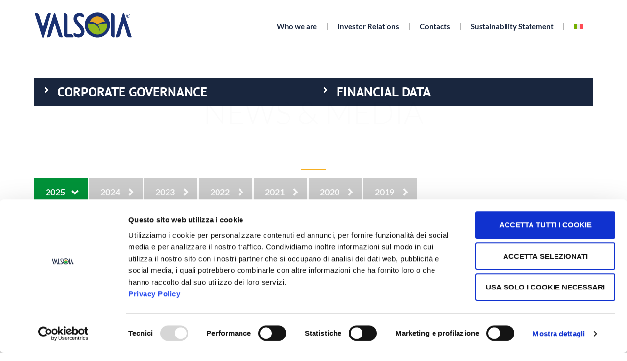

--- FILE ---
content_type: text/html; charset=UTF-8
request_url: https://www.valsoiaspa.com/en/investor-relations/financial-data/news-and-media/
body_size: 12056
content:
<!doctype html>
<html lang="en-US">
<head>
	<meta charset="UTF-8">
	<meta name="viewport" content="width=device-width, initial-scale=1">
	<link rel="profile" href="https://gmpg.org/xfn/11">
	<meta name='robots' content='index, follow, max-image-preview:large, max-snippet:-1, max-video-preview:-1' />

	<!-- This site is optimized with the Yoast SEO plugin v26.7 - https://yoast.com/wordpress/plugins/seo/ -->
	<title>News &amp; Media - Valsoia Spa</title>
	<link rel="canonical" href="https://www.valsoiaspa.com/en/investor-relations/financial-data/news-and-media/" />
	<meta property="og:locale" content="en_US" />
	<meta property="og:type" content="article" />
	<meta property="og:title" content="News &amp; Media - Valsoia Spa" />
	<meta property="og:url" content="https://www.valsoiaspa.com/en/investor-relations/financial-data/news-and-media/" />
	<meta property="og:site_name" content="Valsoia Spa" />
	<meta property="article:modified_time" content="2023-11-29T11:25:23+00:00" />
	<meta name="twitter:card" content="summary_large_image" />
	<script type="application/ld+json" class="yoast-schema-graph">{"@context":"https://schema.org","@graph":[{"@type":"WebPage","@id":"https://www.valsoiaspa.com/en/investor-relations/financial-data/news-and-media/","url":"https://www.valsoiaspa.com/en/investor-relations/financial-data/news-and-media/","name":"News & Media - Valsoia Spa","isPartOf":{"@id":"https://www.valsoiaspa.com/en/#website"},"datePublished":"2023-11-27T12:39:47+00:00","dateModified":"2023-11-29T11:25:23+00:00","breadcrumb":{"@id":"https://www.valsoiaspa.com/en/investor-relations/financial-data/news-and-media/#breadcrumb"},"inLanguage":"en-US","potentialAction":[{"@type":"ReadAction","target":["https://www.valsoiaspa.com/en/investor-relations/financial-data/news-and-media/"]}]},{"@type":"BreadcrumbList","@id":"https://www.valsoiaspa.com/en/investor-relations/financial-data/news-and-media/#breadcrumb","itemListElement":[{"@type":"ListItem","position":1,"name":"Home","item":"https://www.valsoiaspa.com/en/"},{"@type":"ListItem","position":2,"name":"Investor Relations","item":"https://www.valsoiaspa.com/en/investor-relations/"},{"@type":"ListItem","position":3,"name":"Financial Data","item":"https://www.valsoiaspa.com/en/investor-relations/financial-data/"},{"@type":"ListItem","position":4,"name":"News &#038; Media"}]},{"@type":"WebSite","@id":"https://www.valsoiaspa.com/en/#website","url":"https://www.valsoiaspa.com/en/","name":"Valsoia Spa","description":"","publisher":{"@id":"https://www.valsoiaspa.com/en/#organization"},"potentialAction":[{"@type":"SearchAction","target":{"@type":"EntryPoint","urlTemplate":"https://www.valsoiaspa.com/en/?s={search_term_string}"},"query-input":{"@type":"PropertyValueSpecification","valueRequired":true,"valueName":"search_term_string"}}],"inLanguage":"en-US"},{"@type":"Organization","@id":"https://www.valsoiaspa.com/en/#organization","name":"Valsoia Spa","url":"https://www.valsoiaspa.com/en/","logo":{"@type":"ImageObject","inLanguage":"en-US","@id":"https://www.valsoiaspa.com/en/#/schema/logo/image/","url":"https://www.valsoiaspa.com/wp-content/uploads/2024/01/Valsoia_logo_RGB.svg","contentUrl":"https://www.valsoiaspa.com/wp-content/uploads/2024/01/Valsoia_logo_RGB.svg","caption":"Valsoia Spa"},"image":{"@id":"https://www.valsoiaspa.com/en/#/schema/logo/image/"}}]}</script>
	<!-- / Yoast SEO plugin. -->


<link rel="alternate" type="application/rss+xml" title="Valsoia Spa &raquo; Feed" href="https://www.valsoiaspa.com/en/feed/" />
<link rel="alternate" type="application/rss+xml" title="Valsoia Spa &raquo; Comments Feed" href="https://www.valsoiaspa.com/en/comments/feed/" />
<link rel="alternate" title="oEmbed (JSON)" type="application/json+oembed" href="https://www.valsoiaspa.com/en/wp-json/oembed/1.0/embed?url=https%3A%2F%2Fwww.valsoiaspa.com%2Fen%2Finvestor-relations%2Ffinancial-data%2Fnews-and-media%2F" />
<link rel="alternate" title="oEmbed (XML)" type="text/xml+oembed" href="https://www.valsoiaspa.com/en/wp-json/oembed/1.0/embed?url=https%3A%2F%2Fwww.valsoiaspa.com%2Fen%2Finvestor-relations%2Ffinancial-data%2Fnews-and-media%2F&#038;format=xml" />
<style id='wp-img-auto-sizes-contain-inline-css'>
img:is([sizes=auto i],[sizes^="auto," i]){contain-intrinsic-size:3000px 1500px}
/*# sourceURL=wp-img-auto-sizes-contain-inline-css */
</style>
<style id='wp-emoji-styles-inline-css'>

	img.wp-smiley, img.emoji {
		display: inline !important;
		border: none !important;
		box-shadow: none !important;
		height: 1em !important;
		width: 1em !important;
		margin: 0 0.07em !important;
		vertical-align: -0.1em !important;
		background: none !important;
		padding: 0 !important;
	}
/*# sourceURL=wp-emoji-styles-inline-css */
</style>
<style id='global-styles-inline-css'>
:root{--wp--preset--aspect-ratio--square: 1;--wp--preset--aspect-ratio--4-3: 4/3;--wp--preset--aspect-ratio--3-4: 3/4;--wp--preset--aspect-ratio--3-2: 3/2;--wp--preset--aspect-ratio--2-3: 2/3;--wp--preset--aspect-ratio--16-9: 16/9;--wp--preset--aspect-ratio--9-16: 9/16;--wp--preset--color--black: #000000;--wp--preset--color--cyan-bluish-gray: #abb8c3;--wp--preset--color--white: #ffffff;--wp--preset--color--pale-pink: #f78da7;--wp--preset--color--vivid-red: #cf2e2e;--wp--preset--color--luminous-vivid-orange: #ff6900;--wp--preset--color--luminous-vivid-amber: #fcb900;--wp--preset--color--light-green-cyan: #7bdcb5;--wp--preset--color--vivid-green-cyan: #00d084;--wp--preset--color--pale-cyan-blue: #8ed1fc;--wp--preset--color--vivid-cyan-blue: #0693e3;--wp--preset--color--vivid-purple: #9b51e0;--wp--preset--gradient--vivid-cyan-blue-to-vivid-purple: linear-gradient(135deg,rgb(6,147,227) 0%,rgb(155,81,224) 100%);--wp--preset--gradient--light-green-cyan-to-vivid-green-cyan: linear-gradient(135deg,rgb(122,220,180) 0%,rgb(0,208,130) 100%);--wp--preset--gradient--luminous-vivid-amber-to-luminous-vivid-orange: linear-gradient(135deg,rgb(252,185,0) 0%,rgb(255,105,0) 100%);--wp--preset--gradient--luminous-vivid-orange-to-vivid-red: linear-gradient(135deg,rgb(255,105,0) 0%,rgb(207,46,46) 100%);--wp--preset--gradient--very-light-gray-to-cyan-bluish-gray: linear-gradient(135deg,rgb(238,238,238) 0%,rgb(169,184,195) 100%);--wp--preset--gradient--cool-to-warm-spectrum: linear-gradient(135deg,rgb(74,234,220) 0%,rgb(151,120,209) 20%,rgb(207,42,186) 40%,rgb(238,44,130) 60%,rgb(251,105,98) 80%,rgb(254,248,76) 100%);--wp--preset--gradient--blush-light-purple: linear-gradient(135deg,rgb(255,206,236) 0%,rgb(152,150,240) 100%);--wp--preset--gradient--blush-bordeaux: linear-gradient(135deg,rgb(254,205,165) 0%,rgb(254,45,45) 50%,rgb(107,0,62) 100%);--wp--preset--gradient--luminous-dusk: linear-gradient(135deg,rgb(255,203,112) 0%,rgb(199,81,192) 50%,rgb(65,88,208) 100%);--wp--preset--gradient--pale-ocean: linear-gradient(135deg,rgb(255,245,203) 0%,rgb(182,227,212) 50%,rgb(51,167,181) 100%);--wp--preset--gradient--electric-grass: linear-gradient(135deg,rgb(202,248,128) 0%,rgb(113,206,126) 100%);--wp--preset--gradient--midnight: linear-gradient(135deg,rgb(2,3,129) 0%,rgb(40,116,252) 100%);--wp--preset--font-size--small: 13px;--wp--preset--font-size--medium: 20px;--wp--preset--font-size--large: 36px;--wp--preset--font-size--x-large: 42px;--wp--preset--spacing--20: 0.44rem;--wp--preset--spacing--30: 0.67rem;--wp--preset--spacing--40: 1rem;--wp--preset--spacing--50: 1.5rem;--wp--preset--spacing--60: 2.25rem;--wp--preset--spacing--70: 3.38rem;--wp--preset--spacing--80: 5.06rem;--wp--preset--shadow--natural: 6px 6px 9px rgba(0, 0, 0, 0.2);--wp--preset--shadow--deep: 12px 12px 50px rgba(0, 0, 0, 0.4);--wp--preset--shadow--sharp: 6px 6px 0px rgba(0, 0, 0, 0.2);--wp--preset--shadow--outlined: 6px 6px 0px -3px rgb(255, 255, 255), 6px 6px rgb(0, 0, 0);--wp--preset--shadow--crisp: 6px 6px 0px rgb(0, 0, 0);}:root { --wp--style--global--content-size: 800px;--wp--style--global--wide-size: 1200px; }:where(body) { margin: 0; }.wp-site-blocks > .alignleft { float: left; margin-right: 2em; }.wp-site-blocks > .alignright { float: right; margin-left: 2em; }.wp-site-blocks > .aligncenter { justify-content: center; margin-left: auto; margin-right: auto; }:where(.wp-site-blocks) > * { margin-block-start: 24px; margin-block-end: 0; }:where(.wp-site-blocks) > :first-child { margin-block-start: 0; }:where(.wp-site-blocks) > :last-child { margin-block-end: 0; }:root { --wp--style--block-gap: 24px; }:root :where(.is-layout-flow) > :first-child{margin-block-start: 0;}:root :where(.is-layout-flow) > :last-child{margin-block-end: 0;}:root :where(.is-layout-flow) > *{margin-block-start: 24px;margin-block-end: 0;}:root :where(.is-layout-constrained) > :first-child{margin-block-start: 0;}:root :where(.is-layout-constrained) > :last-child{margin-block-end: 0;}:root :where(.is-layout-constrained) > *{margin-block-start: 24px;margin-block-end: 0;}:root :where(.is-layout-flex){gap: 24px;}:root :where(.is-layout-grid){gap: 24px;}.is-layout-flow > .alignleft{float: left;margin-inline-start: 0;margin-inline-end: 2em;}.is-layout-flow > .alignright{float: right;margin-inline-start: 2em;margin-inline-end: 0;}.is-layout-flow > .aligncenter{margin-left: auto !important;margin-right: auto !important;}.is-layout-constrained > .alignleft{float: left;margin-inline-start: 0;margin-inline-end: 2em;}.is-layout-constrained > .alignright{float: right;margin-inline-start: 2em;margin-inline-end: 0;}.is-layout-constrained > .aligncenter{margin-left: auto !important;margin-right: auto !important;}.is-layout-constrained > :where(:not(.alignleft):not(.alignright):not(.alignfull)){max-width: var(--wp--style--global--content-size);margin-left: auto !important;margin-right: auto !important;}.is-layout-constrained > .alignwide{max-width: var(--wp--style--global--wide-size);}body .is-layout-flex{display: flex;}.is-layout-flex{flex-wrap: wrap;align-items: center;}.is-layout-flex > :is(*, div){margin: 0;}body .is-layout-grid{display: grid;}.is-layout-grid > :is(*, div){margin: 0;}body{padding-top: 0px;padding-right: 0px;padding-bottom: 0px;padding-left: 0px;}a:where(:not(.wp-element-button)){text-decoration: underline;}:root :where(.wp-element-button, .wp-block-button__link){background-color: #32373c;border-width: 0;color: #fff;font-family: inherit;font-size: inherit;font-style: inherit;font-weight: inherit;letter-spacing: inherit;line-height: inherit;padding-top: calc(0.667em + 2px);padding-right: calc(1.333em + 2px);padding-bottom: calc(0.667em + 2px);padding-left: calc(1.333em + 2px);text-decoration: none;text-transform: inherit;}.has-black-color{color: var(--wp--preset--color--black) !important;}.has-cyan-bluish-gray-color{color: var(--wp--preset--color--cyan-bluish-gray) !important;}.has-white-color{color: var(--wp--preset--color--white) !important;}.has-pale-pink-color{color: var(--wp--preset--color--pale-pink) !important;}.has-vivid-red-color{color: var(--wp--preset--color--vivid-red) !important;}.has-luminous-vivid-orange-color{color: var(--wp--preset--color--luminous-vivid-orange) !important;}.has-luminous-vivid-amber-color{color: var(--wp--preset--color--luminous-vivid-amber) !important;}.has-light-green-cyan-color{color: var(--wp--preset--color--light-green-cyan) !important;}.has-vivid-green-cyan-color{color: var(--wp--preset--color--vivid-green-cyan) !important;}.has-pale-cyan-blue-color{color: var(--wp--preset--color--pale-cyan-blue) !important;}.has-vivid-cyan-blue-color{color: var(--wp--preset--color--vivid-cyan-blue) !important;}.has-vivid-purple-color{color: var(--wp--preset--color--vivid-purple) !important;}.has-black-background-color{background-color: var(--wp--preset--color--black) !important;}.has-cyan-bluish-gray-background-color{background-color: var(--wp--preset--color--cyan-bluish-gray) !important;}.has-white-background-color{background-color: var(--wp--preset--color--white) !important;}.has-pale-pink-background-color{background-color: var(--wp--preset--color--pale-pink) !important;}.has-vivid-red-background-color{background-color: var(--wp--preset--color--vivid-red) !important;}.has-luminous-vivid-orange-background-color{background-color: var(--wp--preset--color--luminous-vivid-orange) !important;}.has-luminous-vivid-amber-background-color{background-color: var(--wp--preset--color--luminous-vivid-amber) !important;}.has-light-green-cyan-background-color{background-color: var(--wp--preset--color--light-green-cyan) !important;}.has-vivid-green-cyan-background-color{background-color: var(--wp--preset--color--vivid-green-cyan) !important;}.has-pale-cyan-blue-background-color{background-color: var(--wp--preset--color--pale-cyan-blue) !important;}.has-vivid-cyan-blue-background-color{background-color: var(--wp--preset--color--vivid-cyan-blue) !important;}.has-vivid-purple-background-color{background-color: var(--wp--preset--color--vivid-purple) !important;}.has-black-border-color{border-color: var(--wp--preset--color--black) !important;}.has-cyan-bluish-gray-border-color{border-color: var(--wp--preset--color--cyan-bluish-gray) !important;}.has-white-border-color{border-color: var(--wp--preset--color--white) !important;}.has-pale-pink-border-color{border-color: var(--wp--preset--color--pale-pink) !important;}.has-vivid-red-border-color{border-color: var(--wp--preset--color--vivid-red) !important;}.has-luminous-vivid-orange-border-color{border-color: var(--wp--preset--color--luminous-vivid-orange) !important;}.has-luminous-vivid-amber-border-color{border-color: var(--wp--preset--color--luminous-vivid-amber) !important;}.has-light-green-cyan-border-color{border-color: var(--wp--preset--color--light-green-cyan) !important;}.has-vivid-green-cyan-border-color{border-color: var(--wp--preset--color--vivid-green-cyan) !important;}.has-pale-cyan-blue-border-color{border-color: var(--wp--preset--color--pale-cyan-blue) !important;}.has-vivid-cyan-blue-border-color{border-color: var(--wp--preset--color--vivid-cyan-blue) !important;}.has-vivid-purple-border-color{border-color: var(--wp--preset--color--vivid-purple) !important;}.has-vivid-cyan-blue-to-vivid-purple-gradient-background{background: var(--wp--preset--gradient--vivid-cyan-blue-to-vivid-purple) !important;}.has-light-green-cyan-to-vivid-green-cyan-gradient-background{background: var(--wp--preset--gradient--light-green-cyan-to-vivid-green-cyan) !important;}.has-luminous-vivid-amber-to-luminous-vivid-orange-gradient-background{background: var(--wp--preset--gradient--luminous-vivid-amber-to-luminous-vivid-orange) !important;}.has-luminous-vivid-orange-to-vivid-red-gradient-background{background: var(--wp--preset--gradient--luminous-vivid-orange-to-vivid-red) !important;}.has-very-light-gray-to-cyan-bluish-gray-gradient-background{background: var(--wp--preset--gradient--very-light-gray-to-cyan-bluish-gray) !important;}.has-cool-to-warm-spectrum-gradient-background{background: var(--wp--preset--gradient--cool-to-warm-spectrum) !important;}.has-blush-light-purple-gradient-background{background: var(--wp--preset--gradient--blush-light-purple) !important;}.has-blush-bordeaux-gradient-background{background: var(--wp--preset--gradient--blush-bordeaux) !important;}.has-luminous-dusk-gradient-background{background: var(--wp--preset--gradient--luminous-dusk) !important;}.has-pale-ocean-gradient-background{background: var(--wp--preset--gradient--pale-ocean) !important;}.has-electric-grass-gradient-background{background: var(--wp--preset--gradient--electric-grass) !important;}.has-midnight-gradient-background{background: var(--wp--preset--gradient--midnight) !important;}.has-small-font-size{font-size: var(--wp--preset--font-size--small) !important;}.has-medium-font-size{font-size: var(--wp--preset--font-size--medium) !important;}.has-large-font-size{font-size: var(--wp--preset--font-size--large) !important;}.has-x-large-font-size{font-size: var(--wp--preset--font-size--x-large) !important;}
:root :where(.wp-block-pullquote){font-size: 1.5em;line-height: 1.6;}
/*# sourceURL=global-styles-inline-css */
</style>
<link rel='stylesheet' id='wpml-legacy-horizontal-list-0-css' href='https://www.valsoiaspa.com/wp-content/plugins/sitepress-multilingual-cms/templates/language-switchers/legacy-list-horizontal/style.min.css?ver=1' media='all' />
<link rel='stylesheet' id='wpml-menu-item-0-css' href='https://www.valsoiaspa.com/wp-content/plugins/sitepress-multilingual-cms/templates/language-switchers/menu-item/style.min.css?ver=1' media='all' />
<link rel='stylesheet' id='documenti-valsoia-css' href='https://www.valsoiaspa.com/wp-content/plugins/documenti-valsoia/assets/style.css?ver=6.9' media='all' />
<link rel='stylesheet' id='hello-elementor-css' href='https://www.valsoiaspa.com/wp-content/themes/hello-elementor/assets/css/reset.css?ver=3.4.5' media='all' />
<link rel='stylesheet' id='hello-elementor-theme-style-css' href='https://www.valsoiaspa.com/wp-content/themes/hello-elementor/assets/css/theme.css?ver=3.4.5' media='all' />
<link rel='stylesheet' id='hello-elementor-header-footer-css' href='https://www.valsoiaspa.com/wp-content/themes/hello-elementor/assets/css/header-footer.css?ver=3.4.5' media='all' />
<link rel='stylesheet' id='elementor-frontend-css' href='https://www.valsoiaspa.com/wp-content/plugins/elementor/assets/css/frontend.min.css?ver=3.34.1' media='all' />
<link rel='stylesheet' id='elementor-post-4889-css' href='https://www.valsoiaspa.com/wp-content/uploads/elementor/css/post-4889.css?ver=1760619721' media='all' />
<link rel='stylesheet' id='widget-image-css' href='https://www.valsoiaspa.com/wp-content/plugins/elementor/assets/css/widget-image.min.css?ver=3.34.1' media='all' />
<link rel='stylesheet' id='widget-nav-menu-css' href='https://www.valsoiaspa.com/wp-content/plugins/elementor-pro/assets/css/widget-nav-menu.min.css?ver=3.32.2' media='all' />
<link rel='stylesheet' id='e-sticky-css' href='https://www.valsoiaspa.com/wp-content/plugins/elementor-pro/assets/css/modules/sticky.min.css?ver=3.32.2' media='all' />
<link rel='stylesheet' id='widget-heading-css' href='https://www.valsoiaspa.com/wp-content/plugins/elementor/assets/css/widget-heading.min.css?ver=3.34.1' media='all' />
<link rel='stylesheet' id='widget-icon-list-css' href='https://www.valsoiaspa.com/wp-content/plugins/elementor/assets/css/widget-icon-list.min.css?ver=3.34.1' media='all' />
<link rel='stylesheet' id='elementor-icons-css' href='https://www.valsoiaspa.com/wp-content/plugins/elementor/assets/lib/eicons/css/elementor-icons.min.css?ver=5.45.0' media='all' />
<link rel='stylesheet' id='e-animation-fadeInDown-css' href='https://www.valsoiaspa.com/wp-content/plugins/elementor/assets/lib/animations/styles/fadeInDown.min.css?ver=3.34.1' media='all' />
<link rel='stylesheet' id='e-animation-fadeIn-css' href='https://www.valsoiaspa.com/wp-content/plugins/elementor/assets/lib/animations/styles/fadeIn.min.css?ver=3.34.1' media='all' />
<link rel='stylesheet' id='widget-divider-css' href='https://www.valsoiaspa.com/wp-content/plugins/elementor/assets/css/widget-divider.min.css?ver=3.34.1' media='all' />
<link rel='stylesheet' id='elementor-post-3954-css' href='https://www.valsoiaspa.com/wp-content/uploads/elementor/css/post-3954.css?ver=1760619816' media='all' />
<link rel='stylesheet' id='elementor-post-13-css' href='https://www.valsoiaspa.com/wp-content/uploads/elementor/css/post-13.css?ver=1760619726' media='all' />
<link rel='stylesheet' id='elementor-post-595-css' href='https://www.valsoiaspa.com/wp-content/uploads/elementor/css/post-595.css?ver=1760619800' media='all' />
<link rel='stylesheet' id='hello-elementor-child-style-css' href='https://www.valsoiaspa.com/wp-content/themes/valsoiaspa/style.css?ver=2.0.0' media='all' />
<link rel='stylesheet' id='elementor-gf-local-lato-css' href='https://www.valsoiaspa.com/wp-content/uploads/elementor/google-fonts/css/lato.css?ver=1747823938' media='all' />
<link rel='stylesheet' id='elementor-gf-local-ptsans-css' href='https://www.valsoiaspa.com/wp-content/uploads/elementor/google-fonts/css/ptsans.css?ver=1747824864' media='all' />
<link rel='stylesheet' id='elementor-icons-shared-0-css' href='https://www.valsoiaspa.com/wp-content/plugins/elementor/assets/lib/font-awesome/css/fontawesome.min.css?ver=5.15.3' media='all' />
<link rel='stylesheet' id='elementor-icons-fa-solid-css' href='https://www.valsoiaspa.com/wp-content/plugins/elementor/assets/lib/font-awesome/css/solid.min.css?ver=5.15.3' media='all' />
<script id="wpml-cookie-js-extra">
var wpml_cookies = {"wp-wpml_current_language":{"value":"en","expires":1,"path":"/"}};
var wpml_cookies = {"wp-wpml_current_language":{"value":"en","expires":1,"path":"/"}};
//# sourceURL=wpml-cookie-js-extra
</script>
<script src="https://www.valsoiaspa.com/wp-content/plugins/sitepress-multilingual-cms/res/js/cookies/language-cookie.js?ver=486900" id="wpml-cookie-js" defer data-wp-strategy="defer"></script>
<script src="https://www.valsoiaspa.com/wp-includes/js/jquery/jquery.min.js?ver=3.7.1" id="jquery-core-js"></script>
<script src="https://www.valsoiaspa.com/wp-includes/js/jquery/jquery-migrate.min.js?ver=3.4.1" id="jquery-migrate-js"></script>
<link rel="https://api.w.org/" href="https://www.valsoiaspa.com/en/wp-json/" /><link rel="alternate" title="JSON" type="application/json" href="https://www.valsoiaspa.com/en/wp-json/wp/v2/pages/3954" /><link rel="EditURI" type="application/rsd+xml" title="RSD" href="https://www.valsoiaspa.com/xmlrpc.php?rsd" />
<meta name="generator" content="WordPress 6.9" />
<link rel='shortlink' href='https://www.valsoiaspa.com/en/?p=3954' />
<meta name="generator" content="WPML ver:4.8.6 stt:1,27;" />
<meta name="generator" content="Elementor 3.34.1; features: additional_custom_breakpoints; settings: css_print_method-external, google_font-enabled, font_display-swap">
<!-- Google Tag Manager -->
<script>(function(w,d,s,l,i){w[l]=w[l]||[];w[l].push({'gtm.start':
new Date().getTime(),event:'gtm.js'});var f=d.getElementsByTagName(s)[0],
j=d.createElement(s),dl=l!='dataLayer'?'&l='+l:'';j.async=true;j.src=
'https://www.googletagmanager.com/gtm.js?id='+i+dl;f.parentNode.insertBefore(j,f);
})(window,document,'script','dataLayer','GTM-5JWWMVSW');</script>
<!-- End Google Tag Manager -->
<script id="Cookiebot" src="https://consent.cookiebot.com/uc.js" data-cbid="fa3133de-9704-4a4e-a8d7-d0d0f82176c5" data-blockingmode="auto" type="text/javascript"></script>
			<style>
				.e-con.e-parent:nth-of-type(n+4):not(.e-lazyloaded):not(.e-no-lazyload),
				.e-con.e-parent:nth-of-type(n+4):not(.e-lazyloaded):not(.e-no-lazyload) * {
					background-image: none !important;
				}
				@media screen and (max-height: 1024px) {
					.e-con.e-parent:nth-of-type(n+3):not(.e-lazyloaded):not(.e-no-lazyload),
					.e-con.e-parent:nth-of-type(n+3):not(.e-lazyloaded):not(.e-no-lazyload) * {
						background-image: none !important;
					}
				}
				@media screen and (max-height: 640px) {
					.e-con.e-parent:nth-of-type(n+2):not(.e-lazyloaded):not(.e-no-lazyload),
					.e-con.e-parent:nth-of-type(n+2):not(.e-lazyloaded):not(.e-no-lazyload) * {
						background-image: none !important;
					}
				}
			</style>
			<link rel="icon" href="https://www.valsoiaspa.com/wp-content/uploads/2024/01/android-chrome-512x512-1-150x150.png" sizes="32x32" />
<link rel="icon" href="https://www.valsoiaspa.com/wp-content/uploads/2024/01/android-chrome-512x512-1-300x300.png" sizes="192x192" />
<link rel="apple-touch-icon" href="https://www.valsoiaspa.com/wp-content/uploads/2024/01/android-chrome-512x512-1-300x300.png" />
<meta name="msapplication-TileImage" content="https://www.valsoiaspa.com/wp-content/uploads/2024/01/android-chrome-512x512-1-300x300.png" />
</head>
<body class="wp-singular page-template page-template-elementor_header_footer page page-id-3954 page-child parent-pageid-3948 wp-custom-logo wp-embed-responsive wp-theme-hello-elementor wp-child-theme-valsoiaspa hello-elementor-default elementor-default elementor-template-full-width elementor-kit-4889 elementor-page elementor-page-3954">

<!-- Google Tag Manager (noscript) -->
<noscript><iframe src="https://www.googletagmanager.com/ns.html?id=GTM-5JWWMVSW"
height="0" width="0" style="display:none;visibility:hidden"></iframe></noscript>
<!-- End Google Tag Manager (noscript) -->

<a class="skip-link screen-reader-text" href="#content">Skip to content</a>

		<header data-elementor-type="header" data-elementor-id="13" class="elementor elementor-13 elementor-location-header" data-elementor-post-type="elementor_library">
			<div class="elementor-element elementor-element-ac494a4 e-flex e-con-boxed e-con e-parent" data-id="ac494a4" data-element_type="container" data-settings="{&quot;background_background&quot;:&quot;classic&quot;,&quot;sticky&quot;:&quot;top&quot;,&quot;sticky_on&quot;:[&quot;desktop&quot;,&quot;tablet&quot;,&quot;mobile&quot;],&quot;sticky_offset&quot;:0,&quot;sticky_effects_offset&quot;:0,&quot;sticky_anchor_link_offset&quot;:0}">
					<div class="e-con-inner">
				<div class="elementor-element elementor-element-6188669 elementor-widget elementor-widget-theme-site-logo elementor-widget-image" data-id="6188669" data-element_type="widget" data-widget_type="theme-site-logo.default">
				<div class="elementor-widget-container">
											<a href="https://www.valsoiaspa.com/en/">
			<img src="https://www.valsoiaspa.com/wp-content/uploads/2024/01/Valsoia_logo_RGB.svg" class="attachment-full size-full wp-image-4963" alt="" />				</a>
											</div>
				</div>
				<div class="elementor-element elementor-element-5e1750d elementor-nav-menu__align-end elementor-nav-menu--stretch elementor-nav-menu__text-align-center elementor-nav-menu--dropdown-tablet elementor-nav-menu--toggle elementor-nav-menu--burger elementor-widget elementor-widget-nav-menu" data-id="5e1750d" data-element_type="widget" data-settings="{&quot;full_width&quot;:&quot;stretch&quot;,&quot;layout&quot;:&quot;horizontal&quot;,&quot;submenu_icon&quot;:{&quot;value&quot;:&quot;&lt;i class=\&quot;fas fa-caret-down\&quot; aria-hidden=\&quot;true\&quot;&gt;&lt;\/i&gt;&quot;,&quot;library&quot;:&quot;fa-solid&quot;},&quot;toggle&quot;:&quot;burger&quot;}" data-widget_type="nav-menu.default">
				<div class="elementor-widget-container">
								<nav aria-label="Menu" class="elementor-nav-menu--main elementor-nav-menu__container elementor-nav-menu--layout-horizontal e--pointer-none">
				<ul id="menu-1-5e1750d" class="elementor-nav-menu"><li class="menu-item menu-item-type-post_type menu-item-object-page menu-item-105"><a href="https://www.valsoiaspa.com/en/who-we-are/" class="elementor-item">Who we are</a></li>
<li class="menu-item menu-item-type-post_type menu-item-object-page current-page-ancestor menu-item-299"><a href="https://www.valsoiaspa.com/en/investor-relations/" class="elementor-item">Investor Relations</a></li>
<li class="menu-item menu-item-type-post_type menu-item-object-page menu-item-207"><a href="https://www.valsoiaspa.com/en/contacts/" class="elementor-item">Contacts</a></li>
<li class="menu-item menu-item-type-post_type menu-item-object-page menu-item-6717"><a href="https://www.valsoiaspa.com/en/sustainability/" class="elementor-item">Sustainability Statement</a></li>
<li class="menu-item wpml-ls-slot-3 wpml-ls-item wpml-ls-item-it wpml-ls-menu-item wpml-ls-first-item wpml-ls-last-item menu-item-type-wpml_ls_menu_item menu-item-object-wpml_ls_menu_item menu-item-wpml-ls-3-it"><a href="https://www.valsoiaspa.com/investor-relations/dati-finanziari/news-e-media/" title="Switch to Italian" aria-label="Switch to Italian" role="menuitem" class="elementor-item"><img
            class="wpml-ls-flag"
            src="https://www.valsoiaspa.com/wp-content/plugins/sitepress-multilingual-cms/res/flags/it.svg"
            alt="Italian"
            
            
    /></a></li>
</ul>			</nav>
					<div class="elementor-menu-toggle" role="button" tabindex="0" aria-label="Menu Toggle" aria-expanded="false">
			<i aria-hidden="true" role="presentation" class="elementor-menu-toggle__icon--open eicon-menu-bar"></i><i aria-hidden="true" role="presentation" class="elementor-menu-toggle__icon--close eicon-close"></i>		</div>
					<nav class="elementor-nav-menu--dropdown elementor-nav-menu__container" aria-hidden="true">
				<ul id="menu-2-5e1750d" class="elementor-nav-menu"><li class="menu-item menu-item-type-post_type menu-item-object-page menu-item-105"><a href="https://www.valsoiaspa.com/en/who-we-are/" class="elementor-item" tabindex="-1">Who we are</a></li>
<li class="menu-item menu-item-type-post_type menu-item-object-page current-page-ancestor menu-item-299"><a href="https://www.valsoiaspa.com/en/investor-relations/" class="elementor-item" tabindex="-1">Investor Relations</a></li>
<li class="menu-item menu-item-type-post_type menu-item-object-page menu-item-207"><a href="https://www.valsoiaspa.com/en/contacts/" class="elementor-item" tabindex="-1">Contacts</a></li>
<li class="menu-item menu-item-type-post_type menu-item-object-page menu-item-6717"><a href="https://www.valsoiaspa.com/en/sustainability/" class="elementor-item" tabindex="-1">Sustainability Statement</a></li>
<li class="menu-item wpml-ls-slot-3 wpml-ls-item wpml-ls-item-it wpml-ls-menu-item wpml-ls-first-item wpml-ls-last-item menu-item-type-wpml_ls_menu_item menu-item-object-wpml_ls_menu_item menu-item-wpml-ls-3-it"><a href="https://www.valsoiaspa.com/investor-relations/dati-finanziari/news-e-media/" title="Switch to Italian" aria-label="Switch to Italian" role="menuitem" class="elementor-item" tabindex="-1"><img
            class="wpml-ls-flag"
            src="https://www.valsoiaspa.com/wp-content/plugins/sitepress-multilingual-cms/res/flags/it.svg"
            alt="Italian"
            
            
    /></a></li>
</ul>			</nav>
						</div>
				</div>
					</div>
				</div>
				</header>
				<div data-elementor-type="wp-page" data-elementor-id="3954" class="elementor elementor-3954 elementor-3885" data-elementor-post-type="page">
				<div class="elementor-element elementor-element-0a95ea7 e-flex e-con-boxed e-con e-parent" data-id="0a95ea7" data-element_type="container">
					<div class="e-con-inner">
				<div class="elementor-element elementor-element-c7c7a85 elementor-widget elementor-widget-template" data-id="c7c7a85" data-element_type="widget" data-widget_type="template.default">
				<div class="elementor-widget-container">
							<div class="elementor-template">
					<div data-elementor-type="section" data-elementor-id="660" class="elementor elementor-660 elementor-304" data-elementor-post-type="elementor_library">
			<div class="elementor-element elementor-element-3b31daa e-con-full e-flex e-con e-parent" data-id="3b31daa" data-element_type="container">
		<div class="elementor-element elementor-element-972f610 e-con-full e-flex e-con e-child" data-id="972f610" data-element_type="container">
				<div class="elementor-element elementor-element-13b7ec0 elementor-widget elementor-widget-accordion" data-id="13b7ec0" data-element_type="widget" data-widget_type="accordion.default">
				<div class="elementor-widget-container">
							<div class="elementor-accordion">
							<div class="elementor-accordion-item">
					<div id="elementor-tab-title-2061" class="elementor-tab-title" data-tab="1" role="button" aria-controls="elementor-tab-content-2061" aria-expanded="false">
													<span class="elementor-accordion-icon elementor-accordion-icon-left" aria-hidden="true">
															<span class="elementor-accordion-icon-closed"><i class="fas fa-angle-right"></i></span>
								<span class="elementor-accordion-icon-opened"><i class="fas fa-angle-down"></i></span>
														</span>
												<a class="elementor-accordion-title" tabindex="0">corporate governance</a>
					</div>
					<div id="elementor-tab-content-2061" class="elementor-tab-content elementor-clearfix" data-tab="1" role="region" aria-labelledby="elementor-tab-title-2061"><ul class="menu-investor"><li><a href="https://www.valsoiaspa.com/en/investor-relations/corporate-governance/shareholders-meeting/">Shareholder’s meeting</a></li><li><a href="https://www.valsoiaspa.com/en/investor-relations/corporate-governance/corporate-offices/">Corporate offices &amp; Shareholding structure</a></li></ul></div>
				</div>
								</div>
						</div>
				</div>
				</div>
		<div class="elementor-element elementor-element-2aefb70 e-con-full e-flex e-con e-child" data-id="2aefb70" data-element_type="container">
				<div class="elementor-element elementor-element-2319546 elementor-widget elementor-widget-accordion" data-id="2319546" data-element_type="widget" data-widget_type="accordion.default">
				<div class="elementor-widget-container">
							<div class="elementor-accordion">
							<div class="elementor-accordion-item">
					<div id="elementor-tab-title-3681" class="elementor-tab-title" data-tab="1" role="button" aria-controls="elementor-tab-content-3681" aria-expanded="false">
													<span class="elementor-accordion-icon elementor-accordion-icon-left" aria-hidden="true">
															<span class="elementor-accordion-icon-closed"><i class="fas fa-angle-right"></i></span>
								<span class="elementor-accordion-icon-opened"><i class="fas fa-angle-down"></i></span>
														</span>
												<a class="elementor-accordion-title" tabindex="0">FINANCIAL DATA</a>
					</div>
					<div id="elementor-tab-content-3681" class="elementor-tab-content elementor-clearfix" data-tab="1" role="region" aria-labelledby="elementor-tab-title-3681"><ul class="menu-investor"><li><a href="https://www.borsaitaliana.it/borsa/azioni/scheda/IT0001018362.html?lang=en" target="_blank" rel="noopener">Valsoia S.p.A. on the Stock Exchange</a></li><li><a href="https://www.valsoiaspa.com/en/investor-relations/financial-data/financial-calendar/">Financial Calendar</a></li><li><a href="https://www.valsoiaspa.com/en/investor-relations/financial-data/press-releases-regulatory-informations/">Press Releases &#8211; Regulatory informations</a></li><li><a href="https://www.valsoiaspa.com/en/investor-relations/financial-data/financial-statements-reports-presentations/">Financial statements, reports and presentations</a></li><li><a href="https://www.valsoiaspa.com/en/investor-relations/financial-data/internal-dealing/">Internal dealing</a></li><li><a href="https://www.valsoiaspa.com/en/investor-relations/financial-data/highlights/">Highlights</a></li><li><a href="https://www.valsoiaspa.com/en/investor-relations/financial-data/news-and-media/">News and media</a></li></ul></div>
				</div>
								</div>
						</div>
				</div>
				</div>
				</div>
				</div>
				</div>
						</div>
				</div>
					</div>
				</div>
		<div class="elementor-element elementor-element-491a59e e-flex e-con-boxed e-con e-parent" data-id="491a59e" data-element_type="container">
					<div class="e-con-inner">
				<div class="elementor-element elementor-element-2bc2cf4 elementor-invisible elementor-widget elementor-widget-heading" data-id="2bc2cf4" data-element_type="widget" data-settings="{&quot;_animation&quot;:&quot;fadeInDown&quot;,&quot;_animation_delay&quot;:400}" data-widget_type="heading.default">
				<div class="elementor-widget-container">
					<h1 class="elementor-heading-title elementor-size-default">News &#038; Media</h1>				</div>
				</div>
				<div class="elementor-element elementor-element-1c2712f animated-fast elementor-widget-divider--view-line elementor-invisible elementor-widget elementor-widget-divider" data-id="1c2712f" data-element_type="widget" data-settings="{&quot;_animation&quot;:&quot;fadeIn&quot;}" data-widget_type="divider.default">
				<div class="elementor-widget-container">
							<div class="elementor-divider">
			<span class="elementor-divider-separator">
						</span>
		</div>
						</div>
				</div>
				<div class="elementor-element elementor-element-d47137c elementor-widget elementor-widget-shortcode" data-id="d47137c" data-element_type="widget" data-widget_type="shortcode.default">
				<div class="elementor-widget-container">
							<div class="elementor-shortcode"><div class="lista-anni"><article><h4  class="current"><a href="?dyear=2025">2025</a></h4></article><article><h4 ><a href="?dyear=2024">2024</a></h4></article><article><h4 ><a href="?dyear=2023">2023</a></h4></article><article><h4 ><a href="?dyear=2022">2022</a></h4></article><article><h4 ><a href="?dyear=2021">2021</a></h4></article><article><h4 ><a href="?dyear=2020">2020</a></h4></article><article><h4 ><a href="?dyear=2019">2019</a></h4></article></div><section class="htmlcontent">
    <table class="lista-documenti">
    <thead>
      <tr>
      <th class="data">Data</th>
        <th>Titolo</th>
        <th class="download">Download</th>
      </tr>
    </thead>
    <tbody>
<tr>
    <td class="data">
        January 14, 2025</td>
    <td class="titolo">VALSOIA LAUNCHES ITS FIRST INTERNATIONAL TELEVISION CAMPAIGN IN LITHUANIA</td>
    <td class="download"><a href="https://www.valsoiaspa.com/en/valsoia-document/valsoia-launches-its-first-international-television-campaign-in-lithuania/" target="_blank" class="download"><img decoding="async" src="https://www.valsoiaspa.com/wp-content/plugins/documenti-valsoia/img/ico-download.png" alt="Download"></a></td>
</tr>        </tbody>
    </table>
</section></div>
						</div>
				</div>
					</div>
				</div>
				</div>
				<footer data-elementor-type="footer" data-elementor-id="595" class="elementor elementor-595 elementor-33 elementor-location-footer" data-elementor-post-type="elementor_library">
			<div class="elementor-element elementor-element-8d4cbbe e-flex e-con-boxed e-con e-parent" data-id="8d4cbbe" data-element_type="container" data-settings="{&quot;background_background&quot;:&quot;classic&quot;}">
					<div class="e-con-inner">
				<div class="elementor-element elementor-element-fda10c0 elementor-widget elementor-widget-image" data-id="fda10c0" data-element_type="widget" data-widget_type="image.default">
				<div class="elementor-widget-container">
															<img width="284" height="284" src="https://www.valsoiaspa.com/wp-content/uploads/2023/09/ico.png" class="attachment-large size-large wp-image-515" alt="" srcset="https://www.valsoiaspa.com/wp-content/uploads/2023/09/ico.png 284w, https://www.valsoiaspa.com/wp-content/uploads/2023/09/ico-150x150.png 150w" sizes="(max-width: 284px) 100vw, 284px" />															</div>
				</div>
					</div>
				</div>
		<div class="elementor-element elementor-element-278d9d2 e-flex e-con-boxed e-con e-parent" data-id="278d9d2" data-element_type="container" data-settings="{&quot;background_background&quot;:&quot;classic&quot;}">
					<div class="e-con-inner">
		<div class="elementor-element elementor-element-c81dd4b e-con-full e-flex e-con e-child" data-id="c81dd4b" data-element_type="container">
				<div class="elementor-element elementor-element-1fb108e elementor-widget elementor-widget-heading" data-id="1fb108e" data-element_type="widget" data-widget_type="heading.default">
				<div class="elementor-widget-container">
					<h4 class="elementor-heading-title elementor-size-default">Brands</h4>				</div>
				</div>
				<div class="elementor-element elementor-element-62a8465 elementor-tablet-align-center elementor-icon-list--layout-traditional elementor-list-item-link-full_width elementor-widget elementor-widget-icon-list" data-id="62a8465" data-element_type="widget" data-widget_type="icon-list.default">
				<div class="elementor-widget-container">
							<ul class="elementor-icon-list-items">
							<li class="elementor-icon-list-item">
											<a href="https://www.valsoia.it/" target="_blank">

											<span class="elementor-icon-list-text">Valsoia</span>
											</a>
									</li>
								<li class="elementor-icon-list-item">
											<a href="http://santarosa.it/" target="_blank">

											<span class="elementor-icon-list-text">Santa Rosa</span>
											</a>
									</li>
								<li class="elementor-icon-list-item">
											<a href="http://pomodorissimo.it/" target="_blank">

											<span class="elementor-icon-list-text">Pomodorissimo</span>
											</a>
									</li>
								<li class="elementor-icon-list-item">
											<a href="http://www.weetabix.it/" target="_blank">

											<span class="elementor-icon-list-text">Weetabix</span>
											</a>
									</li>
								<li class="elementor-icon-list-item">
											<a href="https://vitasoya.it/" target="_blank">

											<span class="elementor-icon-list-text">Vitasoya</span>
											</a>
									</li>
								<li class="elementor-icon-list-item">
											<a href="https://www.diete-tic.it/" target="_blank">

											<span class="elementor-icon-list-text">Diete-tic</span>
											</a>
									</li>
								<li class="elementor-icon-list-item">
											<a href="https://www.piadinaloriana.it/" target="_blank">

											<span class="elementor-icon-list-text">Piadina Loriana</span>
											</a>
									</li>
								<li class="elementor-icon-list-item">
											<a href="http://www.naturattiva.com/" target="_blank">

											<span class="elementor-icon-list-text">Naturattiva</span>
											</a>
									</li>
						</ul>
						</div>
				</div>
				</div>
		<div class="elementor-element elementor-element-7587e81 e-con-full e-flex e-con e-child" data-id="7587e81" data-element_type="container">
				<div class="elementor-element elementor-element-b4e4f59 elementor-widget elementor-widget-heading" data-id="b4e4f59" data-element_type="widget" data-widget_type="heading.default">
				<div class="elementor-widget-container">
					<h4 class="elementor-heading-title elementor-size-default">corporate governance</h4>				</div>
				</div>
				<div class="elementor-element elementor-element-a1f5aec elementor-tablet-align-center elementor-icon-list--layout-traditional elementor-list-item-link-full_width elementor-widget elementor-widget-icon-list" data-id="a1f5aec" data-element_type="widget" data-widget_type="icon-list.default">
				<div class="elementor-widget-container">
							<ul class="elementor-icon-list-items">
							<li class="elementor-icon-list-item">
											<a href="https://www.valsoiaspa.com/en/investor-relations/corporate-governance/shareholders-meeting/">

											<span class="elementor-icon-list-text">Shareholder’s meeting</span>
											</a>
									</li>
								<li class="elementor-icon-list-item">
											<a href="https://www.valsoiaspa.com/en/investor-relations/corporate-governance/corporate-offices/">

											<span class="elementor-icon-list-text">Corporate offices &amp; Shareholding structure</span>
											</a>
									</li>
						</ul>
						</div>
				</div>
				</div>
		<div class="elementor-element elementor-element-43f0c78 e-con-full e-flex e-con e-child" data-id="43f0c78" data-element_type="container">
				<div class="elementor-element elementor-element-b9dbf5e elementor-widget elementor-widget-heading" data-id="b9dbf5e" data-element_type="widget" data-widget_type="heading.default">
				<div class="elementor-widget-container">
					<h4 class="elementor-heading-title elementor-size-default">Financial Data</h4>				</div>
				</div>
				<div class="elementor-element elementor-element-80cc1b6 elementor-tablet-align-center elementor-icon-list--layout-traditional elementor-list-item-link-full_width elementor-widget elementor-widget-icon-list" data-id="80cc1b6" data-element_type="widget" data-widget_type="icon-list.default">
				<div class="elementor-widget-container">
							<ul class="elementor-icon-list-items">
							<li class="elementor-icon-list-item">
											<a href="https://www.borsaitaliana.it/borsa/azioni/scheda/IT0001018362.html?lang=en" target="_blank">

											<span class="elementor-icon-list-text">Valsoia S.p.A. on the Stock Exchange</span>
											</a>
									</li>
								<li class="elementor-icon-list-item">
											<a href="https://www.valsoiaspa.com/en/investor-relations/financial-data/financial-calendar/">

											<span class="elementor-icon-list-text">Financial Calendar</span>
											</a>
									</li>
								<li class="elementor-icon-list-item">
											<a href="https://www.valsoiaspa.com/en/investor-relations/financial-data/press-releases-regulatory-informations/">

											<span class="elementor-icon-list-text">Press Releases – Regulatory informations</span>
											</a>
									</li>
								<li class="elementor-icon-list-item">
											<a href="https://www.valsoiaspa.com/en/investor-relations/financial-data/financial-statements-reports-presentations/">

											<span class="elementor-icon-list-text">Financial statements, reports and presentations</span>
											</a>
									</li>
								<li class="elementor-icon-list-item">
											<a href="https://www.valsoiaspa.com/en/investor-relations/financial-data/internal-dealing/">

											<span class="elementor-icon-list-text">Internal dealing</span>
											</a>
									</li>
								<li class="elementor-icon-list-item">
											<a href="https://www.valsoiaspa.com/en/investor-relations/financial-data/highlights/">

											<span class="elementor-icon-list-text">Highlights</span>
											</a>
									</li>
								<li class="elementor-icon-list-item">
											<a href="https://www.valsoiaspa.com/en/investor-relations/financial-data/news-and-media/">

											<span class="elementor-icon-list-text">News and media</span>
											</a>
									</li>
						</ul>
						</div>
				</div>
				</div>
		<div class="elementor-element elementor-element-fbcc408 e-con-full e-flex e-con e-child" data-id="fbcc408" data-element_type="container">
				<div class="elementor-element elementor-element-a6f16c4 elementor-widget elementor-widget-heading" data-id="a6f16c4" data-element_type="widget" data-widget_type="heading.default">
				<div class="elementor-widget-container">
					<h4 class="elementor-heading-title elementor-size-default">Contacts</h4>				</div>
				</div>
				<div class="elementor-element elementor-element-b59444e elementor-tablet-align-center elementor-icon-list--layout-traditional elementor-list-item-link-full_width elementor-widget elementor-widget-icon-list" data-id="b59444e" data-element_type="widget" data-widget_type="icon-list.default">
				<div class="elementor-widget-container">
							<ul class="elementor-icon-list-items">
							<li class="elementor-icon-list-item">
											<a href="https://www.valsoiaspa.com/en/contacts/">

											<span class="elementor-icon-list-text">Contacts</span>
											</a>
									</li>
								<li class="elementor-icon-list-item">
											<a href="https://www.valsoiaspa.com/en/privacy-policy/">

											<span class="elementor-icon-list-text">Privacy Policy</span>
											</a>
									</li>
								<li class="elementor-icon-list-item">
											<a href="https://www.valsoiaspa.com/en/privacy-notices/">

											<span class="elementor-icon-list-text">Privacy Notices</span>
											</a>
									</li>
								<li class="elementor-icon-list-item">
											<a href="https://www.valsoiaspa.com/en/cookie-policy/">

											<span class="elementor-icon-list-text">Cookie Policy</span>
											</a>
									</li>
								<li class="elementor-icon-list-item">
											<a href="https://www.valsoiaspa.com/en/cookie-policy/cookie-on-website/">

											<span class="elementor-icon-list-text">Cookie Consent</span>
											</a>
									</li>
						</ul>
						</div>
				</div>
				</div>
					</div>
				</div>
		<div class="elementor-element elementor-element-9d5b883 e-flex e-con-boxed e-con e-parent" data-id="9d5b883" data-element_type="container" data-settings="{&quot;background_background&quot;:&quot;classic&quot;}">
					<div class="e-con-inner">
		<div class="elementor-element elementor-element-ca93e62 e-con-full e-flex e-con e-child" data-id="ca93e62" data-element_type="container">
				<div class="elementor-element elementor-element-056cd32 elementor-mobile-align-center elementor-icon-list--layout-traditional elementor-list-item-link-full_width elementor-widget elementor-widget-icon-list" data-id="056cd32" data-element_type="widget" data-widget_type="icon-list.default">
				<div class="elementor-widget-container">
							<ul class="elementor-icon-list-items">
							<li class="elementor-icon-list-item">
										<span class="elementor-icon-list-text">©2015 Valsoia S.p.A - via Ilio Barontini, 16/5 - 40138 BOLOGNA - BO - Italia</span>
									</li>
								<li class="elementor-icon-list-item">
										<span class="elementor-icon-list-text">P.IVA 04176050377 - Tel. + 39 051 6086800 - Fax + 39 051 248220</span>
									</li>
						</ul>
						</div>
				</div>
				</div>
		<div class="elementor-element elementor-element-42f469f e-con-full e-flex e-con e-child" data-id="42f469f" data-element_type="container">
				<div class="elementor-element elementor-element-52f52ea elementor-widget elementor-widget-text-editor" data-id="52f52ea" data-element_type="widget" data-widget_type="text-editor.default">
				<div class="elementor-widget-container">
									web solution: <span style="color: #ffffff;"><a style="color: #ffffff;" href="https://www.hibo.it/it" target="_blank" rel="noopener">hibo.it</a></span>
								</div>
				</div>
				</div>
					</div>
				</div>
				</footer>
		
<script type="speculationrules">
{"prefetch":[{"source":"document","where":{"and":[{"href_matches":"/en/*"},{"not":{"href_matches":["/wp-*.php","/wp-admin/*","/wp-content/uploads/*","/wp-content/*","/wp-content/plugins/*","/wp-content/themes/valsoiaspa/*","/wp-content/themes/hello-elementor/*","/en/*\\?(.+)"]}},{"not":{"selector_matches":"a[rel~=\"nofollow\"]"}},{"not":{"selector_matches":".no-prefetch, .no-prefetch a"}}]},"eagerness":"conservative"}]}
</script>
			<script>
				const lazyloadRunObserver = () => {
					const lazyloadBackgrounds = document.querySelectorAll( `.e-con.e-parent:not(.e-lazyloaded)` );
					const lazyloadBackgroundObserver = new IntersectionObserver( ( entries ) => {
						entries.forEach( ( entry ) => {
							if ( entry.isIntersecting ) {
								let lazyloadBackground = entry.target;
								if( lazyloadBackground ) {
									lazyloadBackground.classList.add( 'e-lazyloaded' );
								}
								lazyloadBackgroundObserver.unobserve( entry.target );
							}
						});
					}, { rootMargin: '200px 0px 200px 0px' } );
					lazyloadBackgrounds.forEach( ( lazyloadBackground ) => {
						lazyloadBackgroundObserver.observe( lazyloadBackground );
					} );
				};
				const events = [
					'DOMContentLoaded',
					'elementor/lazyload/observe',
				];
				events.forEach( ( event ) => {
					document.addEventListener( event, lazyloadRunObserver );
				} );
			</script>
			<link rel='stylesheet' id='elementor-post-660-css' href='https://www.valsoiaspa.com/wp-content/uploads/elementor/css/post-660.css?ver=1760619802' media='all' />
<link rel='stylesheet' id='widget-accordion-css' href='https://www.valsoiaspa.com/wp-content/plugins/elementor/assets/css/widget-accordion.min.css?ver=3.34.1' media='all' />
<script src="https://www.valsoiaspa.com/wp-content/themes/hello-elementor/assets/js/hello-frontend.js?ver=3.4.5" id="hello-theme-frontend-js"></script>
<script src="https://www.valsoiaspa.com/wp-content/plugins/elementor/assets/js/webpack.runtime.min.js?ver=3.34.1" id="elementor-webpack-runtime-js"></script>
<script src="https://www.valsoiaspa.com/wp-content/plugins/elementor/assets/js/frontend-modules.min.js?ver=3.34.1" id="elementor-frontend-modules-js"></script>
<script src="https://www.valsoiaspa.com/wp-includes/js/jquery/ui/core.min.js?ver=1.13.3" id="jquery-ui-core-js"></script>
<script id="elementor-frontend-js-before">
var elementorFrontendConfig = {"environmentMode":{"edit":false,"wpPreview":false,"isScriptDebug":false},"i18n":{"shareOnFacebook":"Share on Facebook","shareOnTwitter":"Share on Twitter","pinIt":"Pin it","download":"Download","downloadImage":"Download image","fullscreen":"Fullscreen","zoom":"Zoom","share":"Share","playVideo":"Play Video","previous":"Previous","next":"Next","close":"Close","a11yCarouselPrevSlideMessage":"Previous slide","a11yCarouselNextSlideMessage":"Next slide","a11yCarouselFirstSlideMessage":"This is the first slide","a11yCarouselLastSlideMessage":"This is the last slide","a11yCarouselPaginationBulletMessage":"Go to slide"},"is_rtl":false,"breakpoints":{"xs":0,"sm":480,"md":768,"lg":1025,"xl":1440,"xxl":1600},"responsive":{"breakpoints":{"mobile":{"label":"Mobile Portrait","value":767,"default_value":767,"direction":"max","is_enabled":true},"mobile_extra":{"label":"Mobile Landscape","value":880,"default_value":880,"direction":"max","is_enabled":false},"tablet":{"label":"Tablet Portrait","value":1024,"default_value":1024,"direction":"max","is_enabled":true},"tablet_extra":{"label":"Tablet Landscape","value":1200,"default_value":1200,"direction":"max","is_enabled":false},"laptop":{"label":"Laptop","value":1366,"default_value":1366,"direction":"max","is_enabled":false},"widescreen":{"label":"Widescreen","value":2400,"default_value":2400,"direction":"min","is_enabled":false}},"hasCustomBreakpoints":false},"version":"3.34.1","is_static":false,"experimentalFeatures":{"additional_custom_breakpoints":true,"container":true,"theme_builder_v2":true,"hello-theme-header-footer":true,"nested-elements":true,"home_screen":true,"global_classes_should_enforce_capabilities":true,"e_variables":true,"cloud-library":true,"e_opt_in_v4_page":true,"e_interactions":true,"import-export-customization":true,"e_pro_variables":true},"urls":{"assets":"https:\/\/www.valsoiaspa.com\/wp-content\/plugins\/elementor\/assets\/","ajaxurl":"https:\/\/www.valsoiaspa.com\/wp-admin\/admin-ajax.php","uploadUrl":"https:\/\/www.valsoiaspa.com\/wp-content\/uploads"},"nonces":{"floatingButtonsClickTracking":"1d6142c627"},"swiperClass":"swiper","settings":{"page":[],"editorPreferences":[]},"kit":{"active_breakpoints":["viewport_mobile","viewport_tablet"],"global_image_lightbox":"yes","lightbox_enable_counter":"yes","lightbox_enable_fullscreen":"yes","lightbox_enable_zoom":"yes","lightbox_enable_share":"yes","lightbox_title_src":"title","lightbox_description_src":"description","hello_header_logo_type":"logo","hello_header_menu_layout":"horizontal","hello_footer_logo_type":"logo"},"post":{"id":3954,"title":"News%20%26%20Media%20-%20Valsoia%20Spa","excerpt":"","featuredImage":false}};
//# sourceURL=elementor-frontend-js-before
</script>
<script src="https://www.valsoiaspa.com/wp-content/plugins/elementor/assets/js/frontend.min.js?ver=3.34.1" id="elementor-frontend-js"></script>
<script src="https://www.valsoiaspa.com/wp-content/plugins/elementor-pro/assets/lib/smartmenus/jquery.smartmenus.min.js?ver=1.2.1" id="smartmenus-js"></script>
<script src="https://www.valsoiaspa.com/wp-content/plugins/elementor-pro/assets/lib/sticky/jquery.sticky.min.js?ver=3.32.2" id="e-sticky-js"></script>
<script src="https://www.valsoiaspa.com/wp-content/plugins/elementor-pro/assets/js/webpack-pro.runtime.min.js?ver=3.32.2" id="elementor-pro-webpack-runtime-js"></script>
<script src="https://www.valsoiaspa.com/wp-includes/js/dist/hooks.min.js?ver=dd5603f07f9220ed27f1" id="wp-hooks-js"></script>
<script src="https://www.valsoiaspa.com/wp-includes/js/dist/i18n.min.js?ver=c26c3dc7bed366793375" id="wp-i18n-js"></script>
<script id="wp-i18n-js-after">
wp.i18n.setLocaleData( { 'text direction\u0004ltr': [ 'ltr' ] } );
//# sourceURL=wp-i18n-js-after
</script>
<script id="elementor-pro-frontend-js-before">
var ElementorProFrontendConfig = {"ajaxurl":"https:\/\/www.valsoiaspa.com\/wp-admin\/admin-ajax.php","nonce":"d9b76346ca","urls":{"assets":"https:\/\/www.valsoiaspa.com\/wp-content\/plugins\/elementor-pro\/assets\/","rest":"https:\/\/www.valsoiaspa.com\/en\/wp-json\/"},"settings":{"lazy_load_background_images":true},"popup":{"hasPopUps":false},"shareButtonsNetworks":{"facebook":{"title":"Facebook","has_counter":true},"twitter":{"title":"Twitter"},"linkedin":{"title":"LinkedIn","has_counter":true},"pinterest":{"title":"Pinterest","has_counter":true},"reddit":{"title":"Reddit","has_counter":true},"vk":{"title":"VK","has_counter":true},"odnoklassniki":{"title":"OK","has_counter":true},"tumblr":{"title":"Tumblr"},"digg":{"title":"Digg"},"skype":{"title":"Skype"},"stumbleupon":{"title":"StumbleUpon","has_counter":true},"mix":{"title":"Mix"},"telegram":{"title":"Telegram"},"pocket":{"title":"Pocket","has_counter":true},"xing":{"title":"XING","has_counter":true},"whatsapp":{"title":"WhatsApp"},"email":{"title":"Email"},"print":{"title":"Print"},"x-twitter":{"title":"X"},"threads":{"title":"Threads"}},"facebook_sdk":{"lang":"en_US","app_id":""},"lottie":{"defaultAnimationUrl":"https:\/\/www.valsoiaspa.com\/wp-content\/plugins\/elementor-pro\/modules\/lottie\/assets\/animations\/default.json"}};
//# sourceURL=elementor-pro-frontend-js-before
</script>
<script src="https://www.valsoiaspa.com/wp-content/plugins/elementor-pro/assets/js/frontend.min.js?ver=3.32.2" id="elementor-pro-frontend-js"></script>
<script src="https://www.valsoiaspa.com/wp-content/plugins/elementor-pro/assets/js/elements-handlers.min.js?ver=3.32.2" id="pro-elements-handlers-js"></script>
<script id="wp-emoji-settings" type="application/json">
{"baseUrl":"https://s.w.org/images/core/emoji/17.0.2/72x72/","ext":".png","svgUrl":"https://s.w.org/images/core/emoji/17.0.2/svg/","svgExt":".svg","source":{"concatemoji":"https://www.valsoiaspa.com/wp-includes/js/wp-emoji-release.min.js?ver=6.9"}}
</script>
<script type="module">
/*! This file is auto-generated */
const a=JSON.parse(document.getElementById("wp-emoji-settings").textContent),o=(window._wpemojiSettings=a,"wpEmojiSettingsSupports"),s=["flag","emoji"];function i(e){try{var t={supportTests:e,timestamp:(new Date).valueOf()};sessionStorage.setItem(o,JSON.stringify(t))}catch(e){}}function c(e,t,n){e.clearRect(0,0,e.canvas.width,e.canvas.height),e.fillText(t,0,0);t=new Uint32Array(e.getImageData(0,0,e.canvas.width,e.canvas.height).data);e.clearRect(0,0,e.canvas.width,e.canvas.height),e.fillText(n,0,0);const a=new Uint32Array(e.getImageData(0,0,e.canvas.width,e.canvas.height).data);return t.every((e,t)=>e===a[t])}function p(e,t){e.clearRect(0,0,e.canvas.width,e.canvas.height),e.fillText(t,0,0);var n=e.getImageData(16,16,1,1);for(let e=0;e<n.data.length;e++)if(0!==n.data[e])return!1;return!0}function u(e,t,n,a){switch(t){case"flag":return n(e,"\ud83c\udff3\ufe0f\u200d\u26a7\ufe0f","\ud83c\udff3\ufe0f\u200b\u26a7\ufe0f")?!1:!n(e,"\ud83c\udde8\ud83c\uddf6","\ud83c\udde8\u200b\ud83c\uddf6")&&!n(e,"\ud83c\udff4\udb40\udc67\udb40\udc62\udb40\udc65\udb40\udc6e\udb40\udc67\udb40\udc7f","\ud83c\udff4\u200b\udb40\udc67\u200b\udb40\udc62\u200b\udb40\udc65\u200b\udb40\udc6e\u200b\udb40\udc67\u200b\udb40\udc7f");case"emoji":return!a(e,"\ud83e\u1fac8")}return!1}function f(e,t,n,a){let r;const o=(r="undefined"!=typeof WorkerGlobalScope&&self instanceof WorkerGlobalScope?new OffscreenCanvas(300,150):document.createElement("canvas")).getContext("2d",{willReadFrequently:!0}),s=(o.textBaseline="top",o.font="600 32px Arial",{});return e.forEach(e=>{s[e]=t(o,e,n,a)}),s}function r(e){var t=document.createElement("script");t.src=e,t.defer=!0,document.head.appendChild(t)}a.supports={everything:!0,everythingExceptFlag:!0},new Promise(t=>{let n=function(){try{var e=JSON.parse(sessionStorage.getItem(o));if("object"==typeof e&&"number"==typeof e.timestamp&&(new Date).valueOf()<e.timestamp+604800&&"object"==typeof e.supportTests)return e.supportTests}catch(e){}return null}();if(!n){if("undefined"!=typeof Worker&&"undefined"!=typeof OffscreenCanvas&&"undefined"!=typeof URL&&URL.createObjectURL&&"undefined"!=typeof Blob)try{var e="postMessage("+f.toString()+"("+[JSON.stringify(s),u.toString(),c.toString(),p.toString()].join(",")+"));",a=new Blob([e],{type:"text/javascript"});const r=new Worker(URL.createObjectURL(a),{name:"wpTestEmojiSupports"});return void(r.onmessage=e=>{i(n=e.data),r.terminate(),t(n)})}catch(e){}i(n=f(s,u,c,p))}t(n)}).then(e=>{for(const n in e)a.supports[n]=e[n],a.supports.everything=a.supports.everything&&a.supports[n],"flag"!==n&&(a.supports.everythingExceptFlag=a.supports.everythingExceptFlag&&a.supports[n]);var t;a.supports.everythingExceptFlag=a.supports.everythingExceptFlag&&!a.supports.flag,a.supports.everything||((t=a.source||{}).concatemoji?r(t.concatemoji):t.wpemoji&&t.twemoji&&(r(t.twemoji),r(t.wpemoji)))});
//# sourceURL=https://www.valsoiaspa.com/wp-includes/js/wp-emoji-loader.min.js
</script>

</body>
</html>


--- FILE ---
content_type: text/css
request_url: https://www.valsoiaspa.com/wp-content/plugins/documenti-valsoia/assets/style.css?ver=6.9
body_size: -50
content:
.lista-anni {
    display: flex;
    flex-direction: row;
    flex-wrap: wrap;
}

.lista-anni article h4 {
    font-size: 18px;
    line-height: 1em;
    margin: 0 3px 3px 0;
    font-family: lato,Helvetica,Arial,sans-serif;
}

.lista-anni article h4 a {
    display: block;
    padding: 18px;
    background: #ccc;
    color: #fff;
    position: relative;
    padding: 20px 46px 20px 23px;
    text-decoration: none;
}

.lista-anni article h4.current a, .lista-anni article h4 a:hover {
    background: #009239;
	color: #FFF;
}

.lista-anni article h4 a:after {
    content: '';
    height: 100%;
    width: 11px;
    right: 18px;
    top: 0;
    background: url(../img/arrow-select-open.png) no-repeat center;
    position: absolute;
    pointer-events: none;
    z-index: 20
}

.lista-anni article h4.current a:after,.lista-anni article h4 a:hover:after {
    background-image: url(../img/arrow-select.png);
    width: 16px
}

.htmlcontent table {
    background: 0 0;
    border-collapse: collapse;
    width: 100%;
    margin: 0 0 25px
}

.htmlcontent table tr th {
    font-family: pt sans,Helvetica,Arial,sans-serif;
    padding: 10px 18px;
    width: 50%;
    font-size: 13px;
    line-height: 1em;
    color: #666;
    text-transform: uppercase;
    font-weight: 400
}

.htmlcontent table tr td {
    font-family: lato,Helvetica,Arial,sans-serif;
    font-size: 18px;
    line-height: 1em;
    background: #fff;
    line-height: 1em;
    border: 1px solid #ccc;
    padding: 18px;
    width: 50%
}

.htmlcontent table tr:hover td {
    background: #d8e6f2
}

.htmlcontent table.lista-documenti tr td {
    vertical-align: middle;
    padding: 15px 20px
}

.htmlcontent table tr th.data,.htmlcontent table tr td.data {
    width: 15%
}

.htmlcontent table tr th.download,.htmlcontent table tr td.download {
    text-align: center;
    width: 5%;
    min-width: 30px
}

.htmlcontent table tr td.data {
    font-size: 14px;
    font-weight: 900;
    color: #009239
}

.htmlcontent table tr td.titolo {
    font-size: 16px;
    font-weight: 700
}

.htmlcontent table tr td.download {
    background: #f6f6f6
}

.htmlcontent table.custom {
    border-collapse: separate;
    border-spacing: 8px 0
}

.htmlcontent table.custom thead tr,.htmlcontent table.custom thead tr th {
    width: auto;
    background: #cecfcd;
    color: #11275d;
    border: none;
    text-align: right
}

.htmlcontent table.custom thead tr th:first-child {
    background: #11275d;
    color: #fff;
    text-align: left
}

.htmlcontent table.custom tr th,.htmlcontent table.custom tr td {
    padding: 10px;
    font-size: 14px
}

.htmlcontent table.custom tr td {
    border-width: 0 0 1px;
    border-style: dotted;
    border-color: #000
}

.htmlcontent table.custom tr td:first-child {
    width: 30%;
    text-align: left
}

.htmlcontent table.custom tr td {
    width: auto;
    text-align: right
}

@media(max-width: 767px) {

    .lista-anni {
        flex-direction: column;
        flex-wrap: wrap;
    }

    .lista-anni article h4 a {
        padding: 12px 46px 12px 23px;
    }

    .htmlcontent table tr {
        display: block;
        margin: 0 0 5px
    }

    .htmlcontent table tr th,.htmlcontent table tr td {
        padding: 10px
    }

    .htmlcontent table tr td {
        display: block;
        width: auto
    }

    .htmlcontent table tr td.data {
        display: block;
        width: auto;
        border-bottom: none
    }

    .htmlcontent table tr td.titolo {
        font-size: 16px;
        display: table-cell
    }

    .htmlcontent table tr th.download,.htmlcontent table tr td.download {
        display: table-cell;
        padding: 18px 5px;
        width: 2%
    }
}

--- FILE ---
content_type: text/css
request_url: https://www.valsoiaspa.com/wp-content/uploads/elementor/css/post-4889.css?ver=1760619721
body_size: -180
content:
.elementor-kit-4889{--e-global-color-primary:#19263E;--e-global-color-secondary:#F5A301;--e-global-color-text:#272727;--e-global-color-accent:#009736;--e-global-color-ae989a7:#FFFFFF;--e-global-color-ac8789b:#EFEFEF;--e-global-typography-primary-font-family:"Lato";--e-global-typography-primary-font-weight:600;--e-global-typography-secondary-font-family:"Lato";--e-global-typography-secondary-font-weight:400;--e-global-typography-text-font-family:"PT Sans";--e-global-typography-text-font-weight:400;--e-global-typography-accent-font-family:"Lato";--e-global-typography-accent-font-weight:500;--e-global-typography-166e056-font-size:3.5em;--e-global-typography-166e056-font-weight:300;color:var( --e-global-color-text );font-family:"PT Sans", Sans-serif;font-size:18px;}.elementor-kit-4889 button,.elementor-kit-4889 input[type="button"],.elementor-kit-4889 input[type="submit"],.elementor-kit-4889 .elementor-button{background-color:var( --e-global-color-primary );font-family:"Lato", Sans-serif;font-size:1.2em;font-weight:700;text-transform:uppercase;color:var( --e-global-color-ae989a7 );border-style:none;border-radius:5px 5px 5px 5px;}.elementor-kit-4889 button:hover,.elementor-kit-4889 button:focus,.elementor-kit-4889 input[type="button"]:hover,.elementor-kit-4889 input[type="button"]:focus,.elementor-kit-4889 input[type="submit"]:hover,.elementor-kit-4889 input[type="submit"]:focus,.elementor-kit-4889 .elementor-button:hover,.elementor-kit-4889 .elementor-button:focus{background-color:var( --e-global-color-accent );color:var( --e-global-color-ae989a7 );border-style:none;border-radius:5px 5px 5px 5px;}.elementor-kit-4889 e-page-transition{background-color:#FFBC7D;}.elementor-kit-4889 p{margin-block-end:20px;}.elementor-kit-4889 a{color:var( --e-global-color-primary );}.elementor-kit-4889 a:hover{color:var( --e-global-color-accent );}.elementor-kit-4889 h1{color:var( --e-global-color-primary );font-family:"Lato", Sans-serif;font-size:3.2em;font-weight:300;text-transform:uppercase;line-height:1.1em;}.elementor-kit-4889 h2{color:var( --e-global-color-primary );font-family:"Lato", Sans-serif;font-size:2.2em;font-weight:700;line-height:1em;}.elementor-kit-4889 h3{color:var( --e-global-color-primary );font-family:"Lato", Sans-serif;font-size:1.4em;font-weight:700;text-transform:uppercase;line-height:1em;}.elementor-kit-4889 h4{color:var( --e-global-color-primary );font-family:"Lato", Sans-serif;font-size:1em;font-weight:700;line-height:1em;}.elementor-kit-4889 h5{color:var( --e-global-color-primary );font-family:"Lato", Sans-serif;font-size:1em;font-weight:500;text-transform:uppercase;line-height:1em;}.elementor-kit-4889 h6{font-size:1.2em;font-weight:800;font-style:italic;letter-spacing:0.1px;}.elementor-section.elementor-section-boxed > .elementor-container{max-width:1140px;}.e-con{--container-max-width:1140px;}.elementor-widget:not(:last-child){margin-block-end:20px;}.elementor-element{--widgets-spacing:20px 20px;--widgets-spacing-row:20px;--widgets-spacing-column:20px;}{}h1.entry-title{display:var(--page-title-display);}.site-header .site-branding{flex-direction:column;align-items:stretch;}.site-header{padding-inline-end:0px;padding-inline-start:0px;}.site-footer .site-branding{flex-direction:column;align-items:stretch;}@media(max-width:1024px){.elementor-kit-4889{--e-global-typography-166e056-font-size:2em;}.elementor-kit-4889 h1{font-size:3.5em;}.elementor-kit-4889 h2{font-size:2.3em;}.elementor-kit-4889 h3{font-size:1.6em;}.elementor-kit-4889 h4{font-size:1.2em;}.elementor-section.elementor-section-boxed > .elementor-container{max-width:1024px;}.e-con{--container-max-width:1024px;}}@media(max-width:767px){.elementor-kit-4889{--e-global-typography-166e056-font-size:1.9em;}.elementor-kit-4889 h1{font-size:3em;}.elementor-kit-4889 h2{font-size:2em;}.elementor-kit-4889 h3{font-size:1.5em;}.elementor-kit-4889 h4{font-size:1.2em;}.elementor-section.elementor-section-boxed > .elementor-container{max-width:767px;}.e-con{--container-max-width:767px;}}

--- FILE ---
content_type: text/css
request_url: https://www.valsoiaspa.com/wp-content/uploads/elementor/css/post-3954.css?ver=1760619816
body_size: -569
content:
.elementor-3954 .elementor-element.elementor-element-0a95ea7{--display:flex;--flex-direction:column;--container-widget-width:100%;--container-widget-height:initial;--container-widget-flex-grow:0;--container-widget-align-self:initial;--flex-wrap-mobile:wrap;--padding-top:5%;--padding-bottom:2%;--padding-left:5%;--padding-right:5%;}.elementor-3954 .elementor-element.elementor-element-491a59e{--display:flex;--flex-direction:column;--container-widget-width:100%;--container-widget-height:initial;--container-widget-flex-grow:0;--container-widget-align-self:initial;--flex-wrap-mobile:wrap;--padding-top:2%;--padding-bottom:2%;--padding-left:5%;--padding-right:5%;}.elementor-3954 .elementor-element.elementor-element-2bc2cf4{text-align:center;}.elementor-3954 .elementor-element.elementor-element-2bc2cf4 .elementor-heading-title{font-size:var( --e-global-typography-166e056-font-size );font-weight:var( --e-global-typography-166e056-font-weight );color:var( --e-global-color-primary );}.elementor-3954 .elementor-element.elementor-element-1c2712f{--divider-border-style:solid;--divider-color:var( --e-global-color-secondary );--divider-border-width:2px;}.elementor-3954 .elementor-element.elementor-element-1c2712f .elementor-divider-separator{width:50px;margin:0 auto;margin-center:0;}.elementor-3954 .elementor-element.elementor-element-1c2712f .elementor-divider{text-align:center;padding-block-start:15px;padding-block-end:15px;}@media(max-width:1024px){.elementor-3954 .elementor-element.elementor-element-491a59e{--margin-top:30px;--margin-bottom:0px;--margin-left:0px;--margin-right:0px;}.elementor-3954 .elementor-element.elementor-element-2bc2cf4 .elementor-heading-title{font-size:var( --e-global-typography-166e056-font-size );}}@media(max-width:767px){.elementor-3954 .elementor-element.elementor-element-491a59e{--margin-top:30px;--margin-bottom:0px;--margin-left:0px;--margin-right:0px;--padding-top:3%;--padding-bottom:3%;--padding-left:3%;--padding-right:3%;}.elementor-3954 .elementor-element.elementor-element-2bc2cf4 .elementor-heading-title{font-size:var( --e-global-typography-166e056-font-size );}}

--- FILE ---
content_type: text/css
request_url: https://www.valsoiaspa.com/wp-content/uploads/elementor/css/post-13.css?ver=1760619726
body_size: -264
content:
.elementor-13 .elementor-element.elementor-element-ac494a4{--display:flex;--flex-direction:row;--container-widget-width:calc( ( 1 - var( --container-widget-flex-grow ) ) * 100% );--container-widget-height:100%;--container-widget-flex-grow:1;--container-widget-align-self:stretch;--flex-wrap-mobile:wrap;--justify-content:space-between;--align-items:flex-end;--padding-top:2%;--padding-bottom:2%;--padding-left:2%;--padding-right:2%;}.elementor-13 .elementor-element.elementor-element-ac494a4:not(.elementor-motion-effects-element-type-background), .elementor-13 .elementor-element.elementor-element-ac494a4 > .elementor-motion-effects-container > .elementor-motion-effects-layer{background-color:var( --e-global-color-ae989a7 );}.elementor-13 .elementor-element.elementor-element-6188669 img{width:200px;}.elementor-13 .elementor-element.elementor-element-5e1750d .elementor-menu-toggle{margin-left:auto;background-color:var( --e-global-color-ae989a7 );}.elementor-13 .elementor-element.elementor-element-5e1750d .elementor-nav-menu .elementor-item{font-family:"Lato", Sans-serif;font-size:15px;font-weight:700;}.elementor-13 .elementor-element.elementor-element-5e1750d{--e-nav-menu-divider-content:"";--e-nav-menu-divider-style:solid;--e-nav-menu-divider-color:#B4B4B4;}.elementor-13 .elementor-element.elementor-element-5e1750d .elementor-nav-menu--dropdown a, .elementor-13 .elementor-element.elementor-element-5e1750d .elementor-menu-toggle{color:var( --e-global-color-ae989a7 );fill:var( --e-global-color-ae989a7 );}.elementor-13 .elementor-element.elementor-element-5e1750d .elementor-nav-menu--dropdown{background-color:var( --e-global-color-accent );}.elementor-13 .elementor-element.elementor-element-5e1750d .elementor-nav-menu--dropdown a:hover,
					.elementor-13 .elementor-element.elementor-element-5e1750d .elementor-nav-menu--dropdown a:focus,
					.elementor-13 .elementor-element.elementor-element-5e1750d .elementor-nav-menu--dropdown a.elementor-item-active,
					.elementor-13 .elementor-element.elementor-element-5e1750d .elementor-nav-menu--dropdown a.highlighted,
					.elementor-13 .elementor-element.elementor-element-5e1750d .elementor-menu-toggle:hover,
					.elementor-13 .elementor-element.elementor-element-5e1750d .elementor-menu-toggle:focus{color:var( --e-global-color-ae989a7 );}.elementor-13 .elementor-element.elementor-element-5e1750d .elementor-nav-menu--dropdown a:hover,
					.elementor-13 .elementor-element.elementor-element-5e1750d .elementor-nav-menu--dropdown a:focus,
					.elementor-13 .elementor-element.elementor-element-5e1750d .elementor-nav-menu--dropdown a.elementor-item-active,
					.elementor-13 .elementor-element.elementor-element-5e1750d .elementor-nav-menu--dropdown a.highlighted{background-color:var( --e-global-color-primary );}.elementor-13 .elementor-element.elementor-element-5e1750d .elementor-nav-menu--dropdown a.elementor-item-active{color:var( --e-global-color-ae989a7 );background-color:var( --e-global-color-primary );}.elementor-13 .elementor-element.elementor-element-5e1750d div.elementor-menu-toggle{color:var( --e-global-color-primary );}.elementor-13 .elementor-element.elementor-element-5e1750d div.elementor-menu-toggle svg{fill:var( --e-global-color-primary );}.elementor-13 .elementor-element.elementor-element-5e1750d div.elementor-menu-toggle:hover, .elementor-13 .elementor-element.elementor-element-5e1750d div.elementor-menu-toggle:focus{color:var( --e-global-color-accent );}.elementor-13 .elementor-element.elementor-element-5e1750d div.elementor-menu-toggle:hover svg, .elementor-13 .elementor-element.elementor-element-5e1750d div.elementor-menu-toggle:focus svg{fill:var( --e-global-color-accent );}.elementor-13 .elementor-element.elementor-element-5e1750d .elementor-menu-toggle:hover, .elementor-13 .elementor-element.elementor-element-5e1750d .elementor-menu-toggle:focus{background-color:var( --e-global-color-ae989a7 );}.elementor-theme-builder-content-area{height:400px;}.elementor-location-header:before, .elementor-location-footer:before{content:"";display:table;clear:both;}@media(max-width:1024px){.elementor-13 .elementor-element.elementor-element-5e1750d{--nav-menu-icon-size:25px;}}@media(max-width:767px){.elementor-13 .elementor-element.elementor-element-6188669{text-align:left;}.elementor-13 .elementor-element.elementor-element-6188669 img{width:150px;}.elementor-13 .elementor-element.elementor-element-5e1750d{--nav-menu-icon-size:20px;}}

--- FILE ---
content_type: text/css
request_url: https://www.valsoiaspa.com/wp-content/uploads/elementor/css/post-595.css?ver=1760619800
body_size: 123
content:
.elementor-595 .elementor-element.elementor-element-8d4cbbe{--display:flex;--flex-direction:row;--container-widget-width:initial;--container-widget-height:100%;--container-widget-flex-grow:1;--container-widget-align-self:stretch;--flex-wrap-mobile:wrap;--justify-content:center;--gap:0px 0px;--row-gap:0px;--column-gap:0px;--padding-top:3%;--padding-bottom:2%;--padding-left:5%;--padding-right:5%;}.elementor-595 .elementor-element.elementor-element-8d4cbbe:not(.elementor-motion-effects-element-type-background), .elementor-595 .elementor-element.elementor-element-8d4cbbe > .elementor-motion-effects-container > .elementor-motion-effects-layer{background-color:var( --e-global-color-ac8789b );}.elementor-595 .elementor-element.elementor-element-fda10c0{text-align:center;}.elementor-595 .elementor-element.elementor-element-fda10c0 img{width:25%;}.elementor-595 .elementor-element.elementor-element-278d9d2{--display:flex;--flex-direction:row;--container-widget-width:initial;--container-widget-height:100%;--container-widget-flex-grow:1;--container-widget-align-self:stretch;--flex-wrap-mobile:wrap;--gap:0px 0px;--row-gap:0px;--column-gap:0px;--padding-top:0%;--padding-bottom:2%;--padding-left:5%;--padding-right:5%;}.elementor-595 .elementor-element.elementor-element-278d9d2:not(.elementor-motion-effects-element-type-background), .elementor-595 .elementor-element.elementor-element-278d9d2 > .elementor-motion-effects-container > .elementor-motion-effects-layer{background-color:var( --e-global-color-ac8789b );}.elementor-595 .elementor-element.elementor-element-c81dd4b{--display:flex;--flex-direction:column;--container-widget-width:100%;--container-widget-height:initial;--container-widget-flex-grow:0;--container-widget-align-self:initial;--flex-wrap-mobile:wrap;}.elementor-595 .elementor-element.elementor-element-1fb108e .elementor-heading-title{text-transform:uppercase;}.elementor-595 .elementor-element.elementor-element-62a8465 .elementor-icon-list-icon i{transition:color 0.3s;}.elementor-595 .elementor-element.elementor-element-62a8465 .elementor-icon-list-icon svg{transition:fill 0.3s;}.elementor-595 .elementor-element.elementor-element-62a8465{--e-icon-list-icon-size:14px;--icon-vertical-offset:0px;}.elementor-595 .elementor-element.elementor-element-62a8465 .elementor-icon-list-item > .elementor-icon-list-text, .elementor-595 .elementor-element.elementor-element-62a8465 .elementor-icon-list-item > a{font-size:16px;}.elementor-595 .elementor-element.elementor-element-62a8465 .elementor-icon-list-text{color:#2727279E;transition:color 0.3s;}.elementor-595 .elementor-element.elementor-element-62a8465 .elementor-icon-list-item:hover .elementor-icon-list-text{color:var( --e-global-color-primary );}.elementor-595 .elementor-element.elementor-element-7587e81{--display:flex;--flex-direction:column;--container-widget-width:100%;--container-widget-height:initial;--container-widget-flex-grow:0;--container-widget-align-self:initial;--flex-wrap-mobile:wrap;}.elementor-595 .elementor-element.elementor-element-b4e4f59 .elementor-heading-title{text-transform:uppercase;}.elementor-595 .elementor-element.elementor-element-a1f5aec .elementor-icon-list-icon i{transition:color 0.3s;}.elementor-595 .elementor-element.elementor-element-a1f5aec .elementor-icon-list-icon svg{transition:fill 0.3s;}.elementor-595 .elementor-element.elementor-element-a1f5aec{--e-icon-list-icon-size:14px;--icon-vertical-offset:0px;}.elementor-595 .elementor-element.elementor-element-a1f5aec .elementor-icon-list-item > .elementor-icon-list-text, .elementor-595 .elementor-element.elementor-element-a1f5aec .elementor-icon-list-item > a{font-size:16px;}.elementor-595 .elementor-element.elementor-element-a1f5aec .elementor-icon-list-text{color:#2727279E;transition:color 0.3s;}.elementor-595 .elementor-element.elementor-element-a1f5aec .elementor-icon-list-item:hover .elementor-icon-list-text{color:var( --e-global-color-primary );}.elementor-595 .elementor-element.elementor-element-43f0c78{--display:flex;--flex-direction:column;--container-widget-width:100%;--container-widget-height:initial;--container-widget-flex-grow:0;--container-widget-align-self:initial;--flex-wrap-mobile:wrap;}.elementor-595 .elementor-element.elementor-element-b9dbf5e .elementor-heading-title{text-transform:uppercase;}.elementor-595 .elementor-element.elementor-element-80cc1b6 .elementor-icon-list-icon i{transition:color 0.3s;}.elementor-595 .elementor-element.elementor-element-80cc1b6 .elementor-icon-list-icon svg{transition:fill 0.3s;}.elementor-595 .elementor-element.elementor-element-80cc1b6{--e-icon-list-icon-size:14px;--icon-vertical-offset:0px;}.elementor-595 .elementor-element.elementor-element-80cc1b6 .elementor-icon-list-item > .elementor-icon-list-text, .elementor-595 .elementor-element.elementor-element-80cc1b6 .elementor-icon-list-item > a{font-size:16px;}.elementor-595 .elementor-element.elementor-element-80cc1b6 .elementor-icon-list-text{color:#2727279E;transition:color 0.3s;}.elementor-595 .elementor-element.elementor-element-80cc1b6 .elementor-icon-list-item:hover .elementor-icon-list-text{color:var( --e-global-color-primary );}.elementor-595 .elementor-element.elementor-element-fbcc408{--display:flex;--flex-direction:column;--container-widget-width:100%;--container-widget-height:initial;--container-widget-flex-grow:0;--container-widget-align-self:initial;--flex-wrap-mobile:wrap;}.elementor-595 .elementor-element.elementor-element-a6f16c4 .elementor-heading-title{text-transform:uppercase;}.elementor-595 .elementor-element.elementor-element-b59444e .elementor-icon-list-icon i{transition:color 0.3s;}.elementor-595 .elementor-element.elementor-element-b59444e .elementor-icon-list-icon svg{transition:fill 0.3s;}.elementor-595 .elementor-element.elementor-element-b59444e{--e-icon-list-icon-size:14px;--icon-vertical-offset:0px;}.elementor-595 .elementor-element.elementor-element-b59444e .elementor-icon-list-item > .elementor-icon-list-text, .elementor-595 .elementor-element.elementor-element-b59444e .elementor-icon-list-item > a{font-size:16px;}.elementor-595 .elementor-element.elementor-element-b59444e .elementor-icon-list-text{color:#2727279E;transition:color 0.3s;}.elementor-595 .elementor-element.elementor-element-b59444e .elementor-icon-list-item:hover .elementor-icon-list-text{color:var( --e-global-color-primary );}.elementor-595 .elementor-element.elementor-element-9d5b883{--display:flex;--flex-direction:row;--container-widget-width:initial;--container-widget-height:100%;--container-widget-flex-grow:1;--container-widget-align-self:stretch;--flex-wrap-mobile:wrap;--gap:0px 0px;--row-gap:0px;--column-gap:0px;}.elementor-595 .elementor-element.elementor-element-9d5b883:not(.elementor-motion-effects-element-type-background), .elementor-595 .elementor-element.elementor-element-9d5b883 > .elementor-motion-effects-container > .elementor-motion-effects-layer{background-color:var( --e-global-color-primary );}.elementor-595 .elementor-element.elementor-element-ca93e62{--display:flex;--flex-direction:column;--container-widget-width:100%;--container-widget-height:initial;--container-widget-flex-grow:0;--container-widget-align-self:initial;--flex-wrap-mobile:wrap;}.elementor-595 .elementor-element.elementor-element-056cd32 .elementor-icon-list-icon i{transition:color 0.3s;}.elementor-595 .elementor-element.elementor-element-056cd32 .elementor-icon-list-icon svg{transition:fill 0.3s;}.elementor-595 .elementor-element.elementor-element-056cd32{--e-icon-list-icon-size:14px;--icon-vertical-offset:0px;}.elementor-595 .elementor-element.elementor-element-056cd32 .elementor-icon-list-item > .elementor-icon-list-text, .elementor-595 .elementor-element.elementor-element-056cd32 .elementor-icon-list-item > a{font-family:"PT Sans", Sans-serif;font-size:14px;}.elementor-595 .elementor-element.elementor-element-056cd32 .elementor-icon-list-text{color:var( --e-global-color-ae989a7 );transition:color 0.3s;}.elementor-595 .elementor-element.elementor-element-42f469f{--display:flex;--flex-direction:column;--container-widget-width:100%;--container-widget-height:initial;--container-widget-flex-grow:0;--container-widget-align-self:initial;--flex-wrap-mobile:wrap;--justify-content:flex-end;--gap:0px 0px;--row-gap:0px;--column-gap:0px;}.elementor-595 .elementor-element.elementor-element-52f52ea{text-align:right;font-size:14px;color:var( --e-global-color-ae989a7 );}.elementor-theme-builder-content-area{height:400px;}.elementor-location-header:before, .elementor-location-footer:before{content:"";display:table;clear:both;}@media(min-width:768px){.elementor-595 .elementor-element.elementor-element-c81dd4b{--width:25%;}.elementor-595 .elementor-element.elementor-element-7587e81{--width:25%;}.elementor-595 .elementor-element.elementor-element-43f0c78{--width:25%;}.elementor-595 .elementor-element.elementor-element-fbcc408{--width:25%;}.elementor-595 .elementor-element.elementor-element-ca93e62{--width:75%;}.elementor-595 .elementor-element.elementor-element-42f469f{--width:25%;}}@media(max-width:1024px) and (min-width:768px){.elementor-595 .elementor-element.elementor-element-c81dd4b{--width:50%;}.elementor-595 .elementor-element.elementor-element-7587e81{--width:50%;}.elementor-595 .elementor-element.elementor-element-43f0c78{--width:50%;}.elementor-595 .elementor-element.elementor-element-fbcc408{--width:50%;}}@media(max-width:1024px){.elementor-595 .elementor-element.elementor-element-278d9d2{--flex-wrap:wrap;}.elementor-595 .elementor-element.elementor-element-1fb108e{text-align:center;}.elementor-595 .elementor-element.elementor-element-b4e4f59{text-align:center;}.elementor-595 .elementor-element.elementor-element-b9dbf5e{text-align:center;}.elementor-595 .elementor-element.elementor-element-a6f16c4{text-align:center;}}@media(max-width:767px){.elementor-595 .elementor-element.elementor-element-52f52ea{text-align:center;}}

--- FILE ---
content_type: text/css
request_url: https://www.valsoiaspa.com/wp-content/themes/valsoiaspa/style.css?ver=2.0.0
body_size: -479
content:
/* 
Theme Name: Valsoia
Description: Custom theme for Valsoiaspa
Author: Hibo
Template: hello-elementor
Version: 2.0.2
Text Domain: valsoiaspa
License: GNU General Public License v3 or later.
License URI: https://www.gnu.org/licenses/gpl-3.0.html
Tags: flexible-header, custom-colors, custom-menu, custom-logo, editor-style, featured-images, rtl-language-support, threaded-comments, translation-ready
*/

ul.menu-investor {
	color:#FFF;
	list-style-type: none;
	padding: 0;
	margin: 0;
}

ul.menu-investor li {
/* 	position: relative; */
	padding-bottom: 5px;
	margin-bottom: 5px;
	border-bottom: 1px solid #303c52;
}
/*
ul.menu-investor li:after {
    content: "";
    width: 65px;
    height: 1px;
    background: rgba(255,255,255,.5);
	position: absolute;
    left: 0;
    bottom: 3px;
}*/

ul.menu-investor li a {
	color:#FFF
}

ul.menu-investor li a:hover {
	color:#009736;
}




--- FILE ---
content_type: text/css
request_url: https://www.valsoiaspa.com/wp-content/uploads/elementor/css/post-660.css?ver=1760619802
body_size: -398
content:
.elementor-660 .elementor-element.elementor-element-3b31daa{--display:flex;--flex-direction:row;--container-widget-width:initial;--container-widget-height:100%;--container-widget-flex-grow:1;--container-widget-align-self:stretch;--flex-wrap-mobile:wrap;--gap:0px 60px;--row-gap:0px;--column-gap:60px;--margin-top:0px;--margin-bottom:0px;--margin-left:0px;--margin-right:0px;--padding-top:0px;--padding-bottom:0px;--padding-left:0px;--padding-right:0px;}.elementor-660 .elementor-element.elementor-element-972f610{--display:flex;--flex-direction:column;--container-widget-width:100%;--container-widget-height:initial;--container-widget-flex-grow:0;--container-widget-align-self:initial;--flex-wrap-mobile:wrap;--padding-top:0px;--padding-bottom:0px;--padding-left:0px;--padding-right:0px;}.elementor-660 .elementor-element.elementor-element-13b7ec0 .elementor-accordion-item{border-width:0px;border-color:var( --e-global-color-ae989a7 );}.elementor-660 .elementor-element.elementor-element-13b7ec0 .elementor-accordion-item .elementor-tab-content{border-width:0px;border-block-start-color:var( --e-global-color-ae989a7 );}.elementor-660 .elementor-element.elementor-element-13b7ec0 .elementor-accordion-item .elementor-tab-title.elementor-active{border-width:0px;border-block-end-color:var( --e-global-color-ae989a7 );}.elementor-660 .elementor-element.elementor-element-13b7ec0 .elementor-tab-title{background-color:var( --e-global-color-primary );}.elementor-660 .elementor-element.elementor-element-13b7ec0 .elementor-accordion-icon, .elementor-660 .elementor-element.elementor-element-13b7ec0 .elementor-accordion-title{color:var( --e-global-color-ae989a7 );}.elementor-660 .elementor-element.elementor-element-13b7ec0 .elementor-accordion-icon svg{fill:var( --e-global-color-ae989a7 );}.elementor-660 .elementor-element.elementor-element-13b7ec0 .elementor-active .elementor-accordion-icon, .elementor-660 .elementor-element.elementor-element-13b7ec0 .elementor-active .elementor-accordion-title{color:var( --e-global-color-ae989a7 );}.elementor-660 .elementor-element.elementor-element-13b7ec0 .elementor-active .elementor-accordion-icon svg{fill:var( --e-global-color-ae989a7 );}.elementor-660 .elementor-element.elementor-element-13b7ec0 .elementor-accordion-title{font-size:1.5em;text-transform:uppercase;}.elementor-660 .elementor-element.elementor-element-13b7ec0 .elementor-tab-title.elementor-active .elementor-accordion-icon i:before{color:var( --e-global-color-secondary );}.elementor-660 .elementor-element.elementor-element-13b7ec0 .elementor-tab-title.elementor-active .elementor-accordion-icon svg{fill:var( --e-global-color-secondary );}.elementor-660 .elementor-element.elementor-element-13b7ec0 .elementor-tab-content{background-color:var( --e-global-color-primary );color:var( --e-global-color-ae989a7 );}.elementor-660 .elementor-element.elementor-element-2aefb70{--display:flex;--flex-direction:column;--container-widget-width:100%;--container-widget-height:initial;--container-widget-flex-grow:0;--container-widget-align-self:initial;--flex-wrap-mobile:wrap;--margin-top:0px;--margin-bottom:0px;--margin-left:0px;--margin-right:0px;--padding-top:0px;--padding-bottom:0px;--padding-left:0px;--padding-right:0px;}.elementor-660 .elementor-element.elementor-element-2319546 .elementor-accordion-item{border-width:0px;border-color:var( --e-global-color-ae989a7 );}.elementor-660 .elementor-element.elementor-element-2319546 .elementor-accordion-item .elementor-tab-content{border-width:0px;border-block-start-color:var( --e-global-color-ae989a7 );}.elementor-660 .elementor-element.elementor-element-2319546 .elementor-accordion-item .elementor-tab-title.elementor-active{border-width:0px;border-block-end-color:var( --e-global-color-ae989a7 );}.elementor-660 .elementor-element.elementor-element-2319546 .elementor-tab-title{background-color:var( --e-global-color-primary );}.elementor-660 .elementor-element.elementor-element-2319546 .elementor-accordion-icon, .elementor-660 .elementor-element.elementor-element-2319546 .elementor-accordion-title{color:var( --e-global-color-ae989a7 );}.elementor-660 .elementor-element.elementor-element-2319546 .elementor-accordion-icon svg{fill:var( --e-global-color-ae989a7 );}.elementor-660 .elementor-element.elementor-element-2319546 .elementor-active .elementor-accordion-icon, .elementor-660 .elementor-element.elementor-element-2319546 .elementor-active .elementor-accordion-title{color:var( --e-global-color-ae989a7 );}.elementor-660 .elementor-element.elementor-element-2319546 .elementor-active .elementor-accordion-icon svg{fill:var( --e-global-color-ae989a7 );}.elementor-660 .elementor-element.elementor-element-2319546 .elementor-accordion-title{font-size:1.5em;text-transform:uppercase;}.elementor-660 .elementor-element.elementor-element-2319546 .elementor-tab-title.elementor-active .elementor-accordion-icon i:before{color:var( --e-global-color-secondary );}.elementor-660 .elementor-element.elementor-element-2319546 .elementor-tab-title.elementor-active .elementor-accordion-icon svg{fill:var( --e-global-color-secondary );}.elementor-660 .elementor-element.elementor-element-2319546 .elementor-tab-content{background-color:var( --e-global-color-primary );color:var( --e-global-color-ae989a7 );}@media(min-width:768px){.elementor-660 .elementor-element.elementor-element-972f610{--width:50%;}.elementor-660 .elementor-element.elementor-element-2aefb70{--width:50%;}}@media(max-width:1024px){.elementor-660 .elementor-element.elementor-element-3b31daa{--gap:40px 40px;--row-gap:40px;--column-gap:40px;}}@media(max-width:767px){.elementor-660 .elementor-element.elementor-element-3b31daa{--flex-direction:column;--container-widget-width:100%;--container-widget-height:initial;--container-widget-flex-grow:0;--container-widget-align-self:initial;--flex-wrap-mobile:wrap;}}

--- FILE ---
content_type: image/svg+xml
request_url: https://www.valsoiaspa.com/wp-content/uploads/2024/01/Valsoia_logo_RGB.svg
body_size: 1810
content:
<svg xmlns="http://www.w3.org/2000/svg" xmlns:xlink="http://www.w3.org/1999/xlink" id="Livello_1" x="0px" y="0px" viewBox="0 0 2030 535" style="enable-background:new 0 0 2030 535;" xml:space="preserve"><style type="text/css">	.st0{fill:#1A3172;}	.st1{fill:#E3A626;}	.st2{fill:#92BA1F;}	.st3{fill-rule:evenodd;clip-rule:evenodd;fill:#1A3172;}</style><g>	<g>		<g>			<g>				<path class="st0" d="M1602.17,19.11c0,0-0.04,0-0.04,0c-3.16,0-6.12,1.22-8.34,3.44c-2.2,2.19-3.43,5.11-3.44,8.23l-0.65,436.88     c-0.02,15.72,6.27,30.51,17.71,41.64c11.36,11.04,26.45,17.13,42.54,17.15c3.12,0,6.05-1.21,8.24-3.4     c2.2-2.18,3.42-5.09,3.42-8.16l0.76-436.97c0.02-15.74-6.26-30.53-17.69-41.65C1633.31,25.22,1618.22,19.13,1602.17,19.11z"></path>			</g>			<g>				<path class="st0" d="M755.97,457.31l-73.72-0.1l0.56-378.68c0.05-32.13-25.7-58.79-58.71-60.72c-3.4-0.16-6.53,1.04-8.91,3.29     c-2.42,2.28-3.81,5.47-3.81,8.76l-0.65,436.41c-0.02,15.74,6.26,30.52,17.7,41.63c11.37,11.04,26.47,17.14,42.52,17.16     l132.68,0.13c3.48,0,6.82-1.45,9.17-3.98c2.3-2.47,3.49-5.78,3.26-9.09C813.98,481.42,787.59,457.34,755.97,457.31z"></path>			</g>			<g>				<path class="st0" d="M500.55,483.27c7.76,24.86,30.92,41.6,57.61,41.64l19.16,0.02c3.89,0,7.58-1.85,9.87-4.96     c2.31-3.13,2.98-7.06,1.82-10.78L437.27,26.48c-0.02-0.06-0.04-0.11-0.06-0.17c-2.07-6.34-7.76-10.42-14.53-10.42     c-6.83,0-12.55,4.16-14.58,10.59L256.99,508.74c-1.15,3.71-0.48,7.64,1.83,10.76c2.3,3.13,6,5,9.91,5.01l19.42,0.02     c26.49,0,49.62-16.55,57.56-41.23l78.64-252.9L500.55,483.27z"></path>			</g>			<g>				<path class="st0" d="M1928.48,483.27c7.76,24.86,30.92,41.6,57.61,41.64l19.16,0.02c3.89,0,7.58-1.85,9.87-4.96     c2.31-3.13,2.98-7.06,1.82-10.78L1865.21,26.48c-0.02-0.06-0.04-0.11-0.06-0.17c-2.07-6.34-7.76-10.42-14.53-10.42     c-6.83,0-12.55,4.16-14.58,10.59l-151.11,482.26c-1.15,3.71-0.48,7.64,1.83,10.76c2.3,3.13,6,5,9.91,5.01l19.42,0.02     c26.49,0,49.62-16.55,57.56-41.23l78.64-252.9L1928.48,483.27z"></path>			</g>			<g>				<path class="st0" d="M341.8,22.88C341.8,22.88,341.8,22.88,341.8,22.88c-2.6-3.52-6.78-5.62-11.17-5.62l-17.3-0.03     c-26.49,0-49.61,16.53-57.29,40.54c-0.1,0.2-0.2,0.46-0.27,0.68l-78.66,252.99L101,59.75c-7.63-25.22-31.82-42.86-58.82-42.89     l-15.82-0.02c-4.42,0-8.6,2.11-11.18,5.62c-2.6,3.52-3.35,7.93-2.05,12.09l150.91,485.33c2.07,6.49,7.85,10.68,14.74,10.68     c6.89-0.01,12.66-4.22,14.74-10.74L343.85,34.97C345.14,30.81,344.39,26.4,341.8,22.88z"></path>			</g>			<g>				<path class="st0" d="M1020.36,327.18c-6.82-13.01-15.98-27.09-27.23-41.83c-10.99-14.4-24.67-30.92-40.6-49.01     c-12.75-15.02-23.47-28.1-31.87-38.9c-8.03-10.31-14.54-19.65-19.34-27.78c-4.46-7.54-7.53-14.43-9.14-20.5     c-1.64-6.09-2.47-12.73-2.47-19.74v-1.35c0-14.04,4.35-24.94,13.29-33.31c9.02-8.45,20.86-12.74,35.18-12.74     c32.4,0,55.99,13.62,67.18,21.74c3.96,2.87,9.13,3.28,13.47,1.06c4.31-2.2,6.98-6.56,6.98-11.37V71.54     c0-21.91-14.27-41.7-35.52-49.25c-3.31-1.17-6.71-2.28-10.14-3.27c-13.01-3.71-28.1-5.59-44.86-5.59     c-16.07,0-31.6,2.94-46.14,8.74c-14.54,5.79-27.29,13.88-37.89,24.07c-10.65,10.24-19.18,22.72-25.35,37.08     c-6.22,14.42-9.38,30.39-9.38,47.45v1.36c0,12.81,1.48,24.97,4.4,36.12c2.91,11.16,7.96,23.15,15.01,35.61     c6.78,12.01,15.89,25.42,27.09,39.88c11.14,14.36,24.98,31.57,41.14,51.14c12.88,15.66,23.57,29.27,31.76,40.45     c8.07,11.01,14.43,20.87,18.93,29.3c4.3,8.04,7.33,15.5,9.01,22.15c1.67,6.66,2.51,13.81,2.51,21.28v1.36     c0,15.54-4.53,27.48-13.46,35.49c-9.29,8.35-22.04,12.57-37.91,12.57c-36.39,0-67.46-18.36-79.14-26.26     c-3.97-2.68-9.06-2.95-13.27-0.71c-4.2,2.23-6.8,6.55-6.8,11.28v22.12c0,21.23,13.08,40.23,33.33,48.42     c7.88,3.18,14.56,5.58,19.85,7.13c15.03,4.4,31.24,6.62,48.2,6.62c16.95,0,33-2.78,47.71-8.28     c14.81-5.56,27.96-13.65,39.09-24.05c11.17-10.47,20-23.24,26.23-37.96c6.2-14.64,9.34-30.92,9.34-48.39v-1.37     c0-13.97-1.45-27.37-4.3-39.83C1032.37,353.67,1027.36,340.54,1020.36,327.18z M1031.09,367.16L1031.09,367.16L1031.09,367.16     L1031.09,367.16z"></path>			</g>			<g>				<path class="st0" d="M1307.71,3.44c-0.13,0-0.25,0-0.39,0c-69.73,0-135.4,27.19-184.92,76.57     c-49.61,49.48-77,115.22-77.09,185.1c-0.1,69.87,27.09,135.68,76.56,185.29c49.48,49.61,115.21,76.99,185.08,77.09     c0.13,0,0.25,0,0.38,0c144.29,0,261.79-117.29,262-261.62C1569.55,121.37,1452.18,3.65,1307.71,3.44z"></path>			</g>		</g>		<g>			<g>				<g>					<g>						<g>							<path class="st1" d="M1310.91,260.91c12.71-12.19,38.23-32.8,77.89-47.63c29.33-10.96,55.81-15.65,72.93-17.67        c-21.21-64.8-82.14-111.63-154.03-111.63c-71.65,0-132.4,46.51-153.81,110.97C1175,195.59,1261.22,201.96,1310.91,260.91z"></path>						</g>					</g>					<g>						<path class="st2" d="M1108.83,237.5c-1.02,8.19-1.55,16.53-1.57,24.99c-0.08,54.13,20.99,105.12,59.34,143.57       c38.34,38.46,89.28,59.68,143.42,59.75c112.09,0,203.17-90.94,203.34-202.73c0.01-8.06-0.45-16.02-1.36-23.84l-0.42-3.28       c-0.17-0.96-0.44-2.16-3.24-2.37c-10.46-0.8-21.42-1.02-31.89-0.72c-16.36,0.47-32.75,1.09-49.02,2.57       c-26.62,2.42-52.5,7.89-76.83,18.55c-10.64,4.66-20.61,10.32-29.63,17.47l9.97,14.47l1,1.83       c31.41,50.95,28.21,118.47,28.21,118.47c-15.17-163.54-190.38-173.26-234.3-173.11c-3.32,0.07-7.84,0.14-11.16,0.25       C1111.42,233.47,1109.37,233.75,1108.83,237.5z"></path>					</g>				</g>			</g>		</g>	</g>	<g>		<path id="XMLID_00000010993744645905108900000003062570111245593218_" class="st3" d="M1951.72,70.1c2.79,0,5-0.53,6.63-1.64   c1.6-1.13,2.43-3.14,2.44-6.05c0-3.14-1.12-5.27-3.41-6.39c-1.21-0.64-2.83-0.92-4.87-0.93l-14.53-0.02l-0.02,15L1951.72,70.1   L1951.72,70.1z M1932.03,49.96l20.34,0.03c3.36,0,6.19,0.2,8.36,1.19c3.45,1.58,6.1,5.64,6.09,10.69c0,2.62-0.54,4.77-1.64,6.45   c-1.08,1.66-2.61,3.01-4.53,4.03c1.7,0.68,2.98,1.6,3.83,2.76c0.88,1.11,1.37,2.99,1.47,5.52l0.22,5.9   c0.05,1.68,0.19,2.93,0.38,3.75c0.4,1.39,1.02,2.31,1.92,2.69l0,0.99l-7.28-0.01c-0.21-0.38-0.38-0.87-0.48-1.47   c-0.12-0.57-0.24-1.75-0.27-3.47l-0.39-7.34c-0.12-2.86-1.17-4.79-3.18-5.78c-1.14-0.54-2.91-0.78-5.32-0.79l-13.58-0.02   l-0.03,18.83l-5.95-0.01L1932.03,49.96L1932.03,49.96z"></path>		<g>			<path id="XMLID_00000084522974041467495590000013536288356224726456_" class="st0" d="M1908.35,71.25    c-0.03,22.34,18.12,40.54,40.43,40.57c22.34,0.03,40.52-18.11,40.55-40.45c0.03-22.34-18.1-40.54-40.43-40.57    C1926.58,30.77,1908.38,48.92,1908.35,71.25z M1914.06,71.26c0.03-19.2,15.66-34.78,34.84-34.75    c19.18,0.03,34.76,15.66,34.74,34.85c-0.03,19.2-15.66,34.78-34.84,34.75C1929.61,106.09,1914.03,90.46,1914.06,71.26z"></path>		</g>	</g></g></svg>

--- FILE ---
content_type: image/svg+xml
request_url: https://www.valsoiaspa.com/wp-content/uploads/2024/01/Valsoia_logo_RGB.svg
body_size: 2251
content:
<svg xmlns="http://www.w3.org/2000/svg" xmlns:xlink="http://www.w3.org/1999/xlink" id="Livello_1" x="0px" y="0px" viewBox="0 0 2030 535" style="enable-background:new 0 0 2030 535;" xml:space="preserve"><style type="text/css">	.st0{fill:#1A3172;}	.st1{fill:#E3A626;}	.st2{fill:#92BA1F;}	.st3{fill-rule:evenodd;clip-rule:evenodd;fill:#1A3172;}</style><g>	<g>		<g>			<g>				<path class="st0" d="M1602.17,19.11c0,0-0.04,0-0.04,0c-3.16,0-6.12,1.22-8.34,3.44c-2.2,2.19-3.43,5.11-3.44,8.23l-0.65,436.88     c-0.02,15.72,6.27,30.51,17.71,41.64c11.36,11.04,26.45,17.13,42.54,17.15c3.12,0,6.05-1.21,8.24-3.4     c2.2-2.18,3.42-5.09,3.42-8.16l0.76-436.97c0.02-15.74-6.26-30.53-17.69-41.65C1633.31,25.22,1618.22,19.13,1602.17,19.11z"></path>			</g>			<g>				<path class="st0" d="M755.97,457.31l-73.72-0.1l0.56-378.68c0.05-32.13-25.7-58.79-58.71-60.72c-3.4-0.16-6.53,1.04-8.91,3.29     c-2.42,2.28-3.81,5.47-3.81,8.76l-0.65,436.41c-0.02,15.74,6.26,30.52,17.7,41.63c11.37,11.04,26.47,17.14,42.52,17.16     l132.68,0.13c3.48,0,6.82-1.45,9.17-3.98c2.3-2.47,3.49-5.78,3.26-9.09C813.98,481.42,787.59,457.34,755.97,457.31z"></path>			</g>			<g>				<path class="st0" d="M500.55,483.27c7.76,24.86,30.92,41.6,57.61,41.64l19.16,0.02c3.89,0,7.58-1.85,9.87-4.96     c2.31-3.13,2.98-7.06,1.82-10.78L437.27,26.48c-0.02-0.06-0.04-0.11-0.06-0.17c-2.07-6.34-7.76-10.42-14.53-10.42     c-6.83,0-12.55,4.16-14.58,10.59L256.99,508.74c-1.15,3.71-0.48,7.64,1.83,10.76c2.3,3.13,6,5,9.91,5.01l19.42,0.02     c26.49,0,49.62-16.55,57.56-41.23l78.64-252.9L500.55,483.27z"></path>			</g>			<g>				<path class="st0" d="M1928.48,483.27c7.76,24.86,30.92,41.6,57.61,41.64l19.16,0.02c3.89,0,7.58-1.85,9.87-4.96     c2.31-3.13,2.98-7.06,1.82-10.78L1865.21,26.48c-0.02-0.06-0.04-0.11-0.06-0.17c-2.07-6.34-7.76-10.42-14.53-10.42     c-6.83,0-12.55,4.16-14.58,10.59l-151.11,482.26c-1.15,3.71-0.48,7.64,1.83,10.76c2.3,3.13,6,5,9.91,5.01l19.42,0.02     c26.49,0,49.62-16.55,57.56-41.23l78.64-252.9L1928.48,483.27z"></path>			</g>			<g>				<path class="st0" d="M341.8,22.88C341.8,22.88,341.8,22.88,341.8,22.88c-2.6-3.52-6.78-5.62-11.17-5.62l-17.3-0.03     c-26.49,0-49.61,16.53-57.29,40.54c-0.1,0.2-0.2,0.46-0.27,0.68l-78.66,252.99L101,59.75c-7.63-25.22-31.82-42.86-58.82-42.89     l-15.82-0.02c-4.42,0-8.6,2.11-11.18,5.62c-2.6,3.52-3.35,7.93-2.05,12.09l150.91,485.33c2.07,6.49,7.85,10.68,14.74,10.68     c6.89-0.01,12.66-4.22,14.74-10.74L343.85,34.97C345.14,30.81,344.39,26.4,341.8,22.88z"></path>			</g>			<g>				<path class="st0" d="M1020.36,327.18c-6.82-13.01-15.98-27.09-27.23-41.83c-10.99-14.4-24.67-30.92-40.6-49.01     c-12.75-15.02-23.47-28.1-31.87-38.9c-8.03-10.31-14.54-19.65-19.34-27.78c-4.46-7.54-7.53-14.43-9.14-20.5     c-1.64-6.09-2.47-12.73-2.47-19.74v-1.35c0-14.04,4.35-24.94,13.29-33.31c9.02-8.45,20.86-12.74,35.18-12.74     c32.4,0,55.99,13.62,67.18,21.74c3.96,2.87,9.13,3.28,13.47,1.06c4.31-2.2,6.98-6.56,6.98-11.37V71.54     c0-21.91-14.27-41.7-35.52-49.25c-3.31-1.17-6.71-2.28-10.14-3.27c-13.01-3.71-28.1-5.59-44.86-5.59     c-16.07,0-31.6,2.94-46.14,8.74c-14.54,5.79-27.29,13.88-37.89,24.07c-10.65,10.24-19.18,22.72-25.35,37.08     c-6.22,14.42-9.38,30.39-9.38,47.45v1.36c0,12.81,1.48,24.97,4.4,36.12c2.91,11.16,7.96,23.15,15.01,35.61     c6.78,12.01,15.89,25.42,27.09,39.88c11.14,14.36,24.98,31.57,41.14,51.14c12.88,15.66,23.57,29.27,31.76,40.45     c8.07,11.01,14.43,20.87,18.93,29.3c4.3,8.04,7.33,15.5,9.01,22.15c1.67,6.66,2.51,13.81,2.51,21.28v1.36     c0,15.54-4.53,27.48-13.46,35.49c-9.29,8.35-22.04,12.57-37.91,12.57c-36.39,0-67.46-18.36-79.14-26.26     c-3.97-2.68-9.06-2.95-13.27-0.71c-4.2,2.23-6.8,6.55-6.8,11.28v22.12c0,21.23,13.08,40.23,33.33,48.42     c7.88,3.18,14.56,5.58,19.85,7.13c15.03,4.4,31.24,6.62,48.2,6.62c16.95,0,33-2.78,47.71-8.28     c14.81-5.56,27.96-13.65,39.09-24.05c11.17-10.47,20-23.24,26.23-37.96c6.2-14.64,9.34-30.92,9.34-48.39v-1.37     c0-13.97-1.45-27.37-4.3-39.83C1032.37,353.67,1027.36,340.54,1020.36,327.18z M1031.09,367.16L1031.09,367.16L1031.09,367.16     L1031.09,367.16z"></path>			</g>			<g>				<path class="st0" d="M1307.71,3.44c-0.13,0-0.25,0-0.39,0c-69.73,0-135.4,27.19-184.92,76.57     c-49.61,49.48-77,115.22-77.09,185.1c-0.1,69.87,27.09,135.68,76.56,185.29c49.48,49.61,115.21,76.99,185.08,77.09     c0.13,0,0.25,0,0.38,0c144.29,0,261.79-117.29,262-261.62C1569.55,121.37,1452.18,3.65,1307.71,3.44z"></path>			</g>		</g>		<g>			<g>				<g>					<g>						<g>							<path class="st1" d="M1310.91,260.91c12.71-12.19,38.23-32.8,77.89-47.63c29.33-10.96,55.81-15.65,72.93-17.67        c-21.21-64.8-82.14-111.63-154.03-111.63c-71.65,0-132.4,46.51-153.81,110.97C1175,195.59,1261.22,201.96,1310.91,260.91z"></path>						</g>					</g>					<g>						<path class="st2" d="M1108.83,237.5c-1.02,8.19-1.55,16.53-1.57,24.99c-0.08,54.13,20.99,105.12,59.34,143.57       c38.34,38.46,89.28,59.68,143.42,59.75c112.09,0,203.17-90.94,203.34-202.73c0.01-8.06-0.45-16.02-1.36-23.84l-0.42-3.28       c-0.17-0.96-0.44-2.16-3.24-2.37c-10.46-0.8-21.42-1.02-31.89-0.72c-16.36,0.47-32.75,1.09-49.02,2.57       c-26.62,2.42-52.5,7.89-76.83,18.55c-10.64,4.66-20.61,10.32-29.63,17.47l9.97,14.47l1,1.83       c31.41,50.95,28.21,118.47,28.21,118.47c-15.17-163.54-190.38-173.26-234.3-173.11c-3.32,0.07-7.84,0.14-11.16,0.25       C1111.42,233.47,1109.37,233.75,1108.83,237.5z"></path>					</g>				</g>			</g>		</g>	</g>	<g>		<path id="XMLID_00000010993744645905108900000003062570111245593218_" class="st3" d="M1951.72,70.1c2.79,0,5-0.53,6.63-1.64   c1.6-1.13,2.43-3.14,2.44-6.05c0-3.14-1.12-5.27-3.41-6.39c-1.21-0.64-2.83-0.92-4.87-0.93l-14.53-0.02l-0.02,15L1951.72,70.1   L1951.72,70.1z M1932.03,49.96l20.34,0.03c3.36,0,6.19,0.2,8.36,1.19c3.45,1.58,6.1,5.64,6.09,10.69c0,2.62-0.54,4.77-1.64,6.45   c-1.08,1.66-2.61,3.01-4.53,4.03c1.7,0.68,2.98,1.6,3.83,2.76c0.88,1.11,1.37,2.99,1.47,5.52l0.22,5.9   c0.05,1.68,0.19,2.93,0.38,3.75c0.4,1.39,1.02,2.31,1.92,2.69l0,0.99l-7.28-0.01c-0.21-0.38-0.38-0.87-0.48-1.47   c-0.12-0.57-0.24-1.75-0.27-3.47l-0.39-7.34c-0.12-2.86-1.17-4.79-3.18-5.78c-1.14-0.54-2.91-0.78-5.32-0.79l-13.58-0.02   l-0.03,18.83l-5.95-0.01L1932.03,49.96L1932.03,49.96z"></path>		<g>			<path id="XMLID_00000084522974041467495590000013536288356224726456_" class="st0" d="M1908.35,71.25    c-0.03,22.34,18.12,40.54,40.43,40.57c22.34,0.03,40.52-18.11,40.55-40.45c0.03-22.34-18.1-40.54-40.43-40.57    C1926.58,30.77,1908.38,48.92,1908.35,71.25z M1914.06,71.26c0.03-19.2,15.66-34.78,34.84-34.75    c19.18,0.03,34.76,15.66,34.74,34.85c-0.03,19.2-15.66,34.78-34.84,34.75C1929.61,106.09,1914.03,90.46,1914.06,71.26z"></path>		</g>	</g></g></svg>

--- FILE ---
content_type: application/x-javascript
request_url: https://consentcdn.cookiebot.com/consentconfig/fa3133de-9704-4a4e-a8d7-d0d0f82176c5/valsoiaspa.com/configuration.js
body_size: 176
content:
CookieConsent.configuration.tags.push({id:188921955,type:"script",tagID:"",innerHash:"",outerHash:"",tagHash:"10819925398891",url:"https://consent.cookiebot.com/uc.js",resolvedUrl:"https://consent.cookiebot.com/uc.js",cat:[1]});CookieConsent.configuration.tags.push({id:188921956,type:"script",tagID:"",innerHash:"",outerHash:"",tagHash:"9964949104316",url:"",resolvedUrl:"",cat:[4]});CookieConsent.configuration.tags.push({id:188921957,type:"script",tagID:"",innerHash:"",outerHash:"",tagHash:"10299294635875",url:"https://www.valsoiaspa.com/wp-content/plugins/sitepress-multilingual-cms/res/js/cookies/language-cookie.js?ver=483900",resolvedUrl:"https://www.valsoiaspa.com/wp-content/plugins/sitepress-multilingual-cms/res/js/cookies/language-cookie.js?ver=483900",cat:[2]});CookieConsent.configuration.tags.push({id:188921958,type:"script",tagID:"",innerHash:"",outerHash:"",tagHash:"9827808338858",url:"",resolvedUrl:"",cat:[1]});CookieConsent.configuration.tags.push({id:188921959,type:"script",tagID:"",innerHash:"",outerHash:"",tagHash:"16135191251280",url:"https://www.google.com/recaptcha/api.js?render=explicit&ver=3.32.2",resolvedUrl:"https://www.google.com/recaptcha/api.js?render=explicit&ver=3.32.2",cat:[1]});